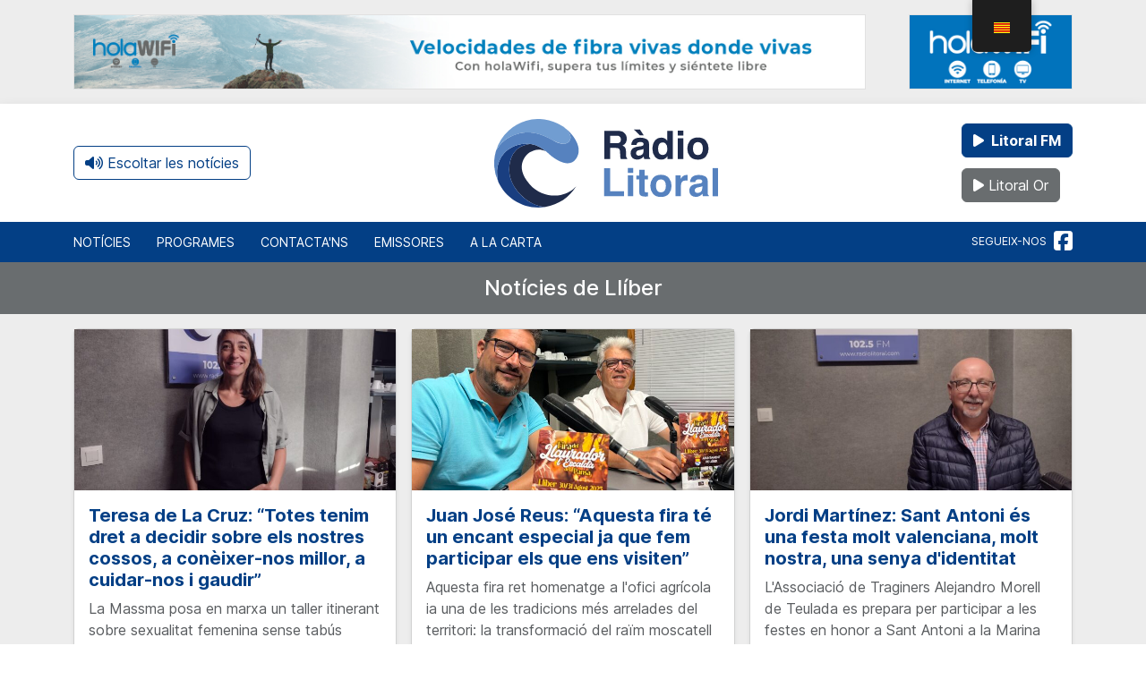

--- FILE ---
content_type: text/html; charset=UTF-8
request_url: https://radiolitoral.com/ca/radios/lliber/
body_size: 20399
content:
<!DOCTYPE html>
<html lang="ca">
<head>
	<meta charset="UTF-8">
	<meta name="viewport" content="width=device-width, initial-scale=1, shrink-to-fit=no">
	<meta name="facebook-domain-verification" content="iq2t69pa41sf06mzb8k7da111pt8fg" />
	<link rel="profile" href="http://gmpg.org/xfn/11">
	<meta name='robots' content='index, follow, max-image-preview:large, max-snippet:-1, max-video-preview:-1' />

	<!-- This site is optimized with the Yoast SEO plugin v26.8 - https://yoast.com/product/yoast-seo-wordpress/ -->
	<title>Notícies de Llíber | Ràdio Litoral</title>
	<meta name="description" content="Últimes notícies de Llíber a Radio Litoral." />
	<link rel="canonical" href="https://radiolitoral.com/ca/radios/lliber/" />
	<meta property="og:locale" content="ca_ES" />
	<meta property="og:type" content="article" />
	<meta property="og:title" content="Notícies de Llíber | Ràdio Litoral" />
	<meta property="og:description" content="Últimes notícies de Llíber a Radio Litoral." />
	<meta property="og:url" content="https://radiolitoral.com/ca/radios/lliber/" />
	<meta property="og:site_name" content="Ràdio Litoral" />
	<meta property="og:image" content="https://media.radiolitoral.com/wp-content/uploads/2023/02/24143238/CL-V-RadioLitoral.png" />
	<meta property="og:image:width" content="1200" />
	<meta property="og:image:height" content="675" />
	<meta property="og:image:type" content="image/png" />
	<meta name="twitter:card" content="summary_large_image" />
	<script type="application/ld+json" class="yoast-schema-graph">{
    "@context": "https:\/\/schema.org",
    "@graph": [
        {
            "@type": "CollectionPage",
            "@id": "https:\/\/radiolitoral.com\/radios\/lliber\/",
            "url": "https:\/\/radiolitoral.com\/radios\/lliber\/",
            "name": "Not\u00edcies de Ll\u00edber | R\u00e0dio Litoral",
            "isPartOf": {
                "@id": "https:\/\/radiolitoral.com\/#website"
            },
            "primaryImageOfPage": {
                "@id": "https:\/\/radiolitoral.com\/radios\/lliber\/#primaryimage"
            },
            "image": {
                "@id": "https:\/\/radiolitoral.com\/radios\/lliber\/#primaryimage"
            },
            "thumbnailUrl": "https:\/\/media.radiolitoral.com\/wp-content\/uploads\/2025\/09\/15105643\/Teresa-de-la-Cruz-Primer-Cafe.jpg",
            "description": "\u00daltimes not\u00edcies de Ll\u00edber a Radio Litoral.",
            "breadcrumb": {
                "@id": "https:\/\/radiolitoral.com\/radios\/lliber\/#breadcrumb"
            },
            "inLanguage": "ca"
        },
        {
            "@type": "ImageObject",
            "inLanguage": "ca",
            "@id": "https:\/\/radiolitoral.com\/radios\/lliber\/#primaryimage",
            "url": "https:\/\/media.radiolitoral.com\/wp-content\/uploads\/2025\/09\/15105643\/Teresa-de-la-Cruz-Primer-Cafe.jpg",
            "contentUrl": "https:\/\/media.radiolitoral.com\/wp-content\/uploads\/2025\/09\/15105643\/Teresa-de-la-Cruz-Primer-Cafe.jpg",
            "width": 2000,
            "height": 1500
        },
        {
            "@type": "BreadcrumbList",
            "@id": "https:\/\/radiolitoral.com\/radios\/lliber\/#breadcrumb",
            "itemListElement": [
                {
                    "@type": "ListItem",
                    "position": 1,
                    "name": "Portada",
                    "item": "https:\/\/radiolitoral.com\/"
                },
                {
                    "@type": "ListItem",
                    "position": 2,
                    "name": "Ll\u00edber"
                }
            ]
        },
        {
            "@type": "WebSite",
            "@id": "https:\/\/radiolitoral.com\/#website",
            "url": "https:\/\/radiolitoral.com\/",
            "name": "R\u00e0dio Litoral",
            "description": "La r\u00e0dio local de la Marina Alta",
            "publisher": {
                "@id": "https:\/\/radiolitoral.com\/#organization"
            },
            "alternateName": "Litoral FM",
            "potentialAction": [
                {
                    "@type": "SearchAction",
                    "target": {
                        "@type": "EntryPoint",
                        "urlTemplate": "https:\/\/radiolitoral.com\/?s={search_term_string}"
                    },
                    "query-input": {
                        "@type": "PropertyValueSpecification",
                        "valueRequired": true,
                        "valueName": "search_term_string"
                    }
                }
            ],
            "inLanguage": "ca"
        },
        {
            "@type": "Organization",
            "@id": "https:\/\/radiolitoral.com\/#organization",
            "name": "R\u00e0dio Litoral",
            "url": "https:\/\/radiolitoral.com\/",
            "logo": {
                "@type": "ImageObject",
                "inLanguage": "ca",
                "@id": "https:\/\/radiolitoral.com\/#\/schema\/logo\/image\/",
                "url": "https:\/\/media.radiolitoral.com\/wp-content\/uploads\/2023\/02\/24143238\/CL-V-RadioLitoral696.png",
                "contentUrl": "https:\/\/media.radiolitoral.com\/wp-content\/uploads\/2023\/02\/24143238\/CL-V-RadioLitoral696.png",
                "width": 696,
                "height": 696,
                "caption": "Radio Litoral"
            },
            "image": {
                "@id": "https:\/\/radiolitoral.com\/#\/schema\/logo\/image\/"
            },
            "sameAs": [
                "https:\/\/www.facebook.com\/Laradiolitoral\/"
            ]
        }
    ]
}</script>
	<!-- / Yoast SEO plugin. -->


<link rel="alternate" type="application/rss+xml" title="Ràdio Litoral &raquo; Canal d&#039;informació" href="https://radiolitoral.com/ca/feed/" />
<link rel="alternate" type="application/rss+xml" title="Ràdio Litoral &raquo; Canal dels comentaris" href="https://radiolitoral.com/ca/comments/feed/" />
<script id="wpp-js" src="https://radiolitoral.com/wp-content/plugins/wordpress-popular-posts/assets/js/wpp.min.js?ver=7.3.6" data-sampling="0" data-sampling-rate="100" data-api-url="https://radiolitoral.com/ca/wp-json/wordpress-popular-posts" data-post-id="0" data-token="2254a3a7fd" data-lang="0" data-debug="0"></script>
<link rel="alternate" type="application/rss+xml" title="Canal Ràdio Litoral &raquo; Llíber Ciudad" href="https://radiolitoral.com/ca/radios/lliber/feed/" />
<style id='wp-img-auto-sizes-contain-inline-css'>
img:is([sizes=auto i],[sizes^="auto," i]){contain-intrinsic-size:3000px 1500px}
/*# sourceURL=wp-img-auto-sizes-contain-inline-css */
</style>
<style id='wp-emoji-styles-inline-css'>

	img.wp-smiley, img.emoji {
		display: inline !important;
		border: none !important;
		box-shadow: none !important;
		height: 1em !important;
		width: 1em !important;
		margin: 0 0.07em !important;
		vertical-align: -0.1em !important;
		background: none !important;
		padding: 0 !important;
	}
/*# sourceURL=wp-emoji-styles-inline-css */
</style>
<style id='wp-block-library-inline-css'>
:root{--wp-block-synced-color:#7a00df;--wp-block-synced-color--rgb:122,0,223;--wp-bound-block-color:var(--wp-block-synced-color);--wp-editor-canvas-background:#ddd;--wp-admin-theme-color:#007cba;--wp-admin-theme-color--rgb:0,124,186;--wp-admin-theme-color-darker-10:#006ba1;--wp-admin-theme-color-darker-10--rgb:0,107,160.5;--wp-admin-theme-color-darker-20:#005a87;--wp-admin-theme-color-darker-20--rgb:0,90,135;--wp-admin-border-width-focus:2px}@media (min-resolution:192dpi){:root{--wp-admin-border-width-focus:1.5px}}.wp-element-button{cursor:pointer}:root .has-very-light-gray-background-color{background-color:#eee}:root .has-very-dark-gray-background-color{background-color:#313131}:root .has-very-light-gray-color{color:#eee}:root .has-very-dark-gray-color{color:#313131}:root .has-vivid-green-cyan-to-vivid-cyan-blue-gradient-background{background:linear-gradient(135deg,#00d084,#0693e3)}:root .has-purple-crush-gradient-background{background:linear-gradient(135deg,#34e2e4,#4721fb 50%,#ab1dfe)}:root .has-hazy-dawn-gradient-background{background:linear-gradient(135deg,#faaca8,#dad0ec)}:root .has-subdued-olive-gradient-background{background:linear-gradient(135deg,#fafae1,#67a671)}:root .has-atomic-cream-gradient-background{background:linear-gradient(135deg,#fdd79a,#004a59)}:root .has-nightshade-gradient-background{background:linear-gradient(135deg,#330968,#31cdcf)}:root .has-midnight-gradient-background{background:linear-gradient(135deg,#020381,#2874fc)}:root{--wp--preset--font-size--normal:16px;--wp--preset--font-size--huge:42px}.has-regular-font-size{font-size:1em}.has-larger-font-size{font-size:2.625em}.has-normal-font-size{font-size:var(--wp--preset--font-size--normal)}.has-huge-font-size{font-size:var(--wp--preset--font-size--huge)}.has-text-align-center{text-align:center}.has-text-align-left{text-align:left}.has-text-align-right{text-align:right}.has-fit-text{white-space:nowrap!important}#end-resizable-editor-section{display:none}.aligncenter{clear:both}.items-justified-left{justify-content:flex-start}.items-justified-center{justify-content:center}.items-justified-right{justify-content:flex-end}.items-justified-space-between{justify-content:space-between}.screen-reader-text{border:0;clip-path:inset(50%);height:1px;margin:-1px;overflow:hidden;padding:0;position:absolute;width:1px;word-wrap:normal!important}.screen-reader-text:focus{background-color:#ddd;clip-path:none;color:#444;display:block;font-size:1em;height:auto;left:5px;line-height:normal;padding:15px 23px 14px;text-decoration:none;top:5px;width:auto;z-index:100000}html :where(.has-border-color){border-style:solid}html :where([style*=border-top-color]){border-top-style:solid}html :where([style*=border-right-color]){border-right-style:solid}html :where([style*=border-bottom-color]){border-bottom-style:solid}html :where([style*=border-left-color]){border-left-style:solid}html :where([style*=border-width]){border-style:solid}html :where([style*=border-top-width]){border-top-style:solid}html :where([style*=border-right-width]){border-right-style:solid}html :where([style*=border-bottom-width]){border-bottom-style:solid}html :where([style*=border-left-width]){border-left-style:solid}html :where(img[class*=wp-image-]){height:auto;max-width:100%}:where(figure){margin:0 0 1em}html :where(.is-position-sticky){--wp-admin--admin-bar--position-offset:var(--wp-admin--admin-bar--height,0px)}@media screen and (max-width:600px){html :where(.is-position-sticky){--wp-admin--admin-bar--position-offset:0px}}

/*# sourceURL=wp-block-library-inline-css */
</style><style id='global-styles-inline-css'>
:root{--wp--preset--aspect-ratio--square: 1;--wp--preset--aspect-ratio--4-3: 4/3;--wp--preset--aspect-ratio--3-4: 3/4;--wp--preset--aspect-ratio--3-2: 3/2;--wp--preset--aspect-ratio--2-3: 2/3;--wp--preset--aspect-ratio--16-9: 16/9;--wp--preset--aspect-ratio--9-16: 9/16;--wp--preset--color--black: #000000;--wp--preset--color--cyan-bluish-gray: #abb8c3;--wp--preset--color--white: #fff;--wp--preset--color--pale-pink: #f78da7;--wp--preset--color--vivid-red: #cf2e2e;--wp--preset--color--luminous-vivid-orange: #ff6900;--wp--preset--color--luminous-vivid-amber: #fcb900;--wp--preset--color--light-green-cyan: #7bdcb5;--wp--preset--color--vivid-green-cyan: #00d084;--wp--preset--color--pale-cyan-blue: #8ed1fc;--wp--preset--color--vivid-cyan-blue: #0693e3;--wp--preset--color--vivid-purple: #9b51e0;--wp--preset--color--blue: #0d6efd;--wp--preset--color--indigo: #6610f2;--wp--preset--color--purple: #5533ff;--wp--preset--color--pink: #d63384;--wp--preset--color--red: #dc3545;--wp--preset--color--orange: #fd7e14;--wp--preset--color--yellow: #ffc107;--wp--preset--color--green: #198754;--wp--preset--color--teal: #20c997;--wp--preset--color--cyan: #0dcaf0;--wp--preset--color--gray: #6c757d;--wp--preset--color--gray-dark: #343a40;--wp--preset--gradient--vivid-cyan-blue-to-vivid-purple: linear-gradient(135deg,rgb(6,147,227) 0%,rgb(155,81,224) 100%);--wp--preset--gradient--light-green-cyan-to-vivid-green-cyan: linear-gradient(135deg,rgb(122,220,180) 0%,rgb(0,208,130) 100%);--wp--preset--gradient--luminous-vivid-amber-to-luminous-vivid-orange: linear-gradient(135deg,rgb(252,185,0) 0%,rgb(255,105,0) 100%);--wp--preset--gradient--luminous-vivid-orange-to-vivid-red: linear-gradient(135deg,rgb(255,105,0) 0%,rgb(207,46,46) 100%);--wp--preset--gradient--very-light-gray-to-cyan-bluish-gray: linear-gradient(135deg,rgb(238,238,238) 0%,rgb(169,184,195) 100%);--wp--preset--gradient--cool-to-warm-spectrum: linear-gradient(135deg,rgb(74,234,220) 0%,rgb(151,120,209) 20%,rgb(207,42,186) 40%,rgb(238,44,130) 60%,rgb(251,105,98) 80%,rgb(254,248,76) 100%);--wp--preset--gradient--blush-light-purple: linear-gradient(135deg,rgb(255,206,236) 0%,rgb(152,150,240) 100%);--wp--preset--gradient--blush-bordeaux: linear-gradient(135deg,rgb(254,205,165) 0%,rgb(254,45,45) 50%,rgb(107,0,62) 100%);--wp--preset--gradient--luminous-dusk: linear-gradient(135deg,rgb(255,203,112) 0%,rgb(199,81,192) 50%,rgb(65,88,208) 100%);--wp--preset--gradient--pale-ocean: linear-gradient(135deg,rgb(255,245,203) 0%,rgb(182,227,212) 50%,rgb(51,167,181) 100%);--wp--preset--gradient--electric-grass: linear-gradient(135deg,rgb(202,248,128) 0%,rgb(113,206,126) 100%);--wp--preset--gradient--midnight: linear-gradient(135deg,rgb(2,3,129) 0%,rgb(40,116,252) 100%);--wp--preset--font-size--small: 13px;--wp--preset--font-size--medium: 20px;--wp--preset--font-size--large: 36px;--wp--preset--font-size--x-large: 42px;--wp--preset--spacing--20: 0.44rem;--wp--preset--spacing--30: 0.67rem;--wp--preset--spacing--40: 1rem;--wp--preset--spacing--50: 1.5rem;--wp--preset--spacing--60: 2.25rem;--wp--preset--spacing--70: 3.38rem;--wp--preset--spacing--80: 5.06rem;--wp--preset--shadow--natural: 6px 6px 9px rgba(0, 0, 0, 0.2);--wp--preset--shadow--deep: 12px 12px 50px rgba(0, 0, 0, 0.4);--wp--preset--shadow--sharp: 6px 6px 0px rgba(0, 0, 0, 0.2);--wp--preset--shadow--outlined: 6px 6px 0px -3px rgb(255, 255, 255), 6px 6px rgb(0, 0, 0);--wp--preset--shadow--crisp: 6px 6px 0px rgb(0, 0, 0);}:where(.is-layout-flex){gap: 0.5em;}:where(.is-layout-grid){gap: 0.5em;}body .is-layout-flex{display: flex;}.is-layout-flex{flex-wrap: wrap;align-items: center;}.is-layout-flex > :is(*, div){margin: 0;}body .is-layout-grid{display: grid;}.is-layout-grid > :is(*, div){margin: 0;}:where(.wp-block-columns.is-layout-flex){gap: 2em;}:where(.wp-block-columns.is-layout-grid){gap: 2em;}:where(.wp-block-post-template.is-layout-flex){gap: 1.25em;}:where(.wp-block-post-template.is-layout-grid){gap: 1.25em;}.has-black-color{color: var(--wp--preset--color--black) !important;}.has-cyan-bluish-gray-color{color: var(--wp--preset--color--cyan-bluish-gray) !important;}.has-white-color{color: var(--wp--preset--color--white) !important;}.has-pale-pink-color{color: var(--wp--preset--color--pale-pink) !important;}.has-vivid-red-color{color: var(--wp--preset--color--vivid-red) !important;}.has-luminous-vivid-orange-color{color: var(--wp--preset--color--luminous-vivid-orange) !important;}.has-luminous-vivid-amber-color{color: var(--wp--preset--color--luminous-vivid-amber) !important;}.has-light-green-cyan-color{color: var(--wp--preset--color--light-green-cyan) !important;}.has-vivid-green-cyan-color{color: var(--wp--preset--color--vivid-green-cyan) !important;}.has-pale-cyan-blue-color{color: var(--wp--preset--color--pale-cyan-blue) !important;}.has-vivid-cyan-blue-color{color: var(--wp--preset--color--vivid-cyan-blue) !important;}.has-vivid-purple-color{color: var(--wp--preset--color--vivid-purple) !important;}.has-black-background-color{background-color: var(--wp--preset--color--black) !important;}.has-cyan-bluish-gray-background-color{background-color: var(--wp--preset--color--cyan-bluish-gray) !important;}.has-white-background-color{background-color: var(--wp--preset--color--white) !important;}.has-pale-pink-background-color{background-color: var(--wp--preset--color--pale-pink) !important;}.has-vivid-red-background-color{background-color: var(--wp--preset--color--vivid-red) !important;}.has-luminous-vivid-orange-background-color{background-color: var(--wp--preset--color--luminous-vivid-orange) !important;}.has-luminous-vivid-amber-background-color{background-color: var(--wp--preset--color--luminous-vivid-amber) !important;}.has-light-green-cyan-background-color{background-color: var(--wp--preset--color--light-green-cyan) !important;}.has-vivid-green-cyan-background-color{background-color: var(--wp--preset--color--vivid-green-cyan) !important;}.has-pale-cyan-blue-background-color{background-color: var(--wp--preset--color--pale-cyan-blue) !important;}.has-vivid-cyan-blue-background-color{background-color: var(--wp--preset--color--vivid-cyan-blue) !important;}.has-vivid-purple-background-color{background-color: var(--wp--preset--color--vivid-purple) !important;}.has-black-border-color{border-color: var(--wp--preset--color--black) !important;}.has-cyan-bluish-gray-border-color{border-color: var(--wp--preset--color--cyan-bluish-gray) !important;}.has-white-border-color{border-color: var(--wp--preset--color--white) !important;}.has-pale-pink-border-color{border-color: var(--wp--preset--color--pale-pink) !important;}.has-vivid-red-border-color{border-color: var(--wp--preset--color--vivid-red) !important;}.has-luminous-vivid-orange-border-color{border-color: var(--wp--preset--color--luminous-vivid-orange) !important;}.has-luminous-vivid-amber-border-color{border-color: var(--wp--preset--color--luminous-vivid-amber) !important;}.has-light-green-cyan-border-color{border-color: var(--wp--preset--color--light-green-cyan) !important;}.has-vivid-green-cyan-border-color{border-color: var(--wp--preset--color--vivid-green-cyan) !important;}.has-pale-cyan-blue-border-color{border-color: var(--wp--preset--color--pale-cyan-blue) !important;}.has-vivid-cyan-blue-border-color{border-color: var(--wp--preset--color--vivid-cyan-blue) !important;}.has-vivid-purple-border-color{border-color: var(--wp--preset--color--vivid-purple) !important;}.has-vivid-cyan-blue-to-vivid-purple-gradient-background{background: var(--wp--preset--gradient--vivid-cyan-blue-to-vivid-purple) !important;}.has-light-green-cyan-to-vivid-green-cyan-gradient-background{background: var(--wp--preset--gradient--light-green-cyan-to-vivid-green-cyan) !important;}.has-luminous-vivid-amber-to-luminous-vivid-orange-gradient-background{background: var(--wp--preset--gradient--luminous-vivid-amber-to-luminous-vivid-orange) !important;}.has-luminous-vivid-orange-to-vivid-red-gradient-background{background: var(--wp--preset--gradient--luminous-vivid-orange-to-vivid-red) !important;}.has-very-light-gray-to-cyan-bluish-gray-gradient-background{background: var(--wp--preset--gradient--very-light-gray-to-cyan-bluish-gray) !important;}.has-cool-to-warm-spectrum-gradient-background{background: var(--wp--preset--gradient--cool-to-warm-spectrum) !important;}.has-blush-light-purple-gradient-background{background: var(--wp--preset--gradient--blush-light-purple) !important;}.has-blush-bordeaux-gradient-background{background: var(--wp--preset--gradient--blush-bordeaux) !important;}.has-luminous-dusk-gradient-background{background: var(--wp--preset--gradient--luminous-dusk) !important;}.has-pale-ocean-gradient-background{background: var(--wp--preset--gradient--pale-ocean) !important;}.has-electric-grass-gradient-background{background: var(--wp--preset--gradient--electric-grass) !important;}.has-midnight-gradient-background{background: var(--wp--preset--gradient--midnight) !important;}.has-small-font-size{font-size: var(--wp--preset--font-size--small) !important;}.has-medium-font-size{font-size: var(--wp--preset--font-size--medium) !important;}.has-large-font-size{font-size: var(--wp--preset--font-size--large) !important;}.has-x-large-font-size{font-size: var(--wp--preset--font-size--x-large) !important;}
/*# sourceURL=global-styles-inline-css */
</style>

<style id='classic-theme-styles-inline-css'>
/*! This file is auto-generated */
.wp-block-button__link{color:#fff;background-color:#32373c;border-radius:9999px;box-shadow:none;text-decoration:none;padding:calc(.667em + 2px) calc(1.333em + 2px);font-size:1.125em}.wp-block-file__button{background:#32373c;color:#fff;text-decoration:none}
/*# sourceURL=/wp-includes/css/classic-themes.min.css */
</style>
<link rel='stylesheet' id='contact-form-7-css' href='https://radiolitoral.com/wp-content/plugins/contact-form-7/includes/css/styles.css?ver=6.1.4' media='all' />
<link rel='stylesheet' id='gn-frontend-gnfollow-style-css' href='https://radiolitoral.com/wp-content/plugins/gn-publisher/assets/css/gn-frontend-gnfollow.min.css?ver=1.5.26' media='all' />
<link rel='stylesheet' id='trp-floater-language-switcher-style-css' href='https://radiolitoral.com/wp-content/plugins/translatepress-multilingual/assets/css/trp-floater-language-switcher.css?ver=3.0.7' media='all' />
<link rel='stylesheet' id='trp-language-switcher-style-css' href='https://radiolitoral.com/wp-content/plugins/translatepress-multilingual/assets/css/trp-language-switcher.css?ver=3.0.7' media='all' />
<link rel='stylesheet' id='trp-popup-style-css' href='https://radiolitoral.com/wp-content/plugins/translatepress-developer/add-ons-pro/automatic-language-detection/assets/css/trp-popup.css?ver=6.9' media='all' />
<link rel='stylesheet' id='cmplz-general-css' href='https://radiolitoral.com/wp-content/plugins/complianz-gdpr/assets/css/cookieblocker.min.css?ver=1769159822' media='all' />
<link rel='stylesheet' id='ivory-search-styles-css' href='https://radiolitoral.com/wp-content/plugins/add-search-to-menu/public/css/ivory-search.min.css?ver=5.5.13' media='all' />
<link rel='stylesheet' id='child-understrap-styles-css' href='https://radiolitoral.com/wp-content/themes/radiolitoral/css/child-theme.min.css?ver=0.5.0' media='all' />
<script src="https://radiolitoral.com/wp-content/themes/radiolitoral/js/jquery-3.5.1.min.js" id="jquery-js"></script>
<script src="https://radiolitoral.com/wp-content/plugins/ajaxify-wordpress-site/js/history.js?ver=6.9" id="history-js-js"></script>
<script id="ajaxify-js-js-extra">
var aws_data = {"rootUrl":"https://radiolitoral.com/","ids":"","container_id":"page","mcdc":"main-navigation","searchID":"searchform","transition":"","scrollTop":"1","loader":"","bp_status":""};
//# sourceURL=ajaxify-js-js-extra
</script>
<script src="https://radiolitoral.com/wp-content/plugins/ajaxify-wordpress-site/js/ajaxify.js?ver=6.9" id="ajaxify-js-js"></script>
<script id="trp-language-cookie-js-extra">
var trp_language_cookie_data = {"abs_home":"https://radiolitoral.com","url_slugs":{"es_ES":"es","ca":"ca"},"cookie_name":"trp_language","cookie_age":"30","cookie_path":"/","default_language":"es_ES","publish_languages":["es_ES","ca"],"trp_ald_ajax_url":"https://radiolitoral.com/wp-content/plugins/translatepress-developer/add-ons-pro/automatic-language-detection/includes/trp-ald-ajax.php","detection_method":"browser-ip","popup_option":"popup","popup_type":"normal_popup","popup_textarea":"We've detected you might be speaking a different language. Do you want to change to:","popup_textarea_change_button":"Change Language","popup_textarea_close_button":"Close and do not switch language","iso_codes":{"es_ES":"es","ca":"ca","en_US":"en"},"language_urls":{"es_ES":"https://radiolitoral.com/radios/lliber/","ca":"https://radiolitoral.com/ca/radios/lliber/"},"english_name":{"es_ES":"Spanish","ca":"Catalan"},"is_iphone_user_check":""};
//# sourceURL=trp-language-cookie-js-extra
</script>
<script src="https://radiolitoral.com/wp-content/plugins/translatepress-developer/add-ons-pro/automatic-language-detection/assets/js/trp-language-cookie.js?ver=1.1.1" id="trp-language-cookie-js"></script>
<link rel="https://api.w.org/" href="https://radiolitoral.com/ca/wp-json/" /><link rel="EditURI" type="application/rsd+xml" title="RSD" href="https://radiolitoral.com/xmlrpc.php?rsd" />
<meta name="generator" content="WordPress 6.9" />
<link rel="alternate" hreflang="es-ES" href="https://radiolitoral.com/radios/lliber/"/>
<link rel="alternate" hreflang="ca" href="https://radiolitoral.com/ca/radios/lliber/"/>
<link rel="alternate" hreflang="es" href="https://radiolitoral.com/radios/lliber/"/>
			<style>.cmplz-hidden {
					display: none !important;
				}</style>            <style id="wpp-loading-animation-styles">@-webkit-keyframes bgslide{from{background-position-x:0}to{background-position-x:-200%}}@keyframes bgslide{from{background-position-x:0}to{background-position-x:-200%}}.wpp-widget-block-placeholder,.wpp-shortcode-placeholder{margin:0 auto;width:60px;height:3px;background:#dd3737;background:linear-gradient(90deg,#dd3737 0%,#571313 10%,#dd3737 100%);background-size:200% auto;border-radius:3px;-webkit-animation:bgslide 1s infinite linear;animation:bgslide 1s infinite linear}</style>
            <meta name="mobile-web-app-capable" content="yes">
<meta name="apple-mobile-web-app-capable" content="yes">
<meta name="apple-mobile-web-app-title" content="Ràdio Litoral - La radio local de la Marina Alta">
<link rel="icon" href="https://media.radiolitoral.com/wp-content/uploads/2023/01/24143256/cropped-favicon-32x32.png" sizes="32x32" />
<link rel="icon" href="https://media.radiolitoral.com/wp-content/uploads/2023/01/24143256/cropped-favicon-192x192.png" sizes="192x192" />
<link rel="apple-touch-icon" href="https://media.radiolitoral.com/wp-content/uploads/2023/01/24143256/cropped-favicon-180x180.png" />
<meta name="msapplication-TileImage" content="https://media.radiolitoral.com/wp-content/uploads/2023/01/24143256/cropped-favicon-270x270.png" />
		<style id="wp-custom-css">
			/*BANNER CONECTADS*/
.banner-canfali{
	width:100%;
	margin-bottom:20px;
}

.banner-canfali-lg{
	display:flex;
	justify-content:center;
}

.banner-canfali-lg img{
	border-radius:10px;
	width:80%;
	max-width:1300px;
}

.banner-canfali-sm{
 display:none;
}

@media (max-width: 1022px) {
	.banner-canfali{
		height:auto;
		padding-top:15px;
	}
	.banner-canfali-lg{
		display:none;
	}
	.banner-canfali-sm{
		display:flex;
		justify-content:center;
	}
	.banner-canfali-sm img{
		width:90%;
		border-radius:15px;
	}
}

/*ADS GOOGLE*/
.anunciosgoogle{

}
.adsbygoogle{
	text-align:center;
	margin-top:20px;
}		</style>
		<style type="text/css" media="screen">.is-menu path.search-icon-path { fill: #ffffff;}body .popup-search-close:after, body .search-close:after { border-color: #ffffff;}body .popup-search-close:before, body .search-close:before { border-color: #ffffff;}</style>	<script src="https://kit.fontawesome.com/2143796337.js" crossorigin="anonymous"></script>
	
	<link rel="stylesheet" href="https://pdcc.gdpr.es/pdcc.min.css">
	<script charset="utf-8" src="https://pdcc.gdpr.es/pdcc.min.js"></script> <script type="text/javascript">
	PDCookieConsent.config({ "brand": {
	"dev" : false,
	"name": "ONTIDATA",
	"url" : "https://ontidata.es",
	"websiteOwner" : "" },
	"cookiePolicyLink": "https://marinaalta.es/politica-de-cookies/", "hideModalIn": ["https://marinaalta.es/politica-de-cookies/"], "styles": {
	"primaryButton": { "bgColor" : "#0a58ca", "txtColor": "#FFF"
	}, "secondaryButton": {
	"bgColor" : "#EEEEEE",
	"txtColor": "#333333" }
	} });
	</script>
	<script async src="https://pagead2.googlesyndication.com/pagead/js/adsbygoogle.js?client=ca-pub-6979889910975056" crossorigin="anonymous"></script>
	<meta name="facebook-domain-verification" content="d83r2ha2mr7fhk6k639kbngge0evxo" />

</head>

<body class="archive tax-cobertura term-lliber term-831 wp-embed-responsive wp-theme-understrap wp-child-theme-radiolitoral translatepress-ca understrap group-blog hfeed understrap-has-sidebar" itemscope itemtype="http://schema.org/WebSite">
<div id="page" class="site">

<!-- Global site tag (gtag.js) - Google Analytics -->
<script async src="https://www.googletagmanager.com/gtag/js?id=G-YZQ789YQGE"></script>
<script>
	
 window.dataLayer = window.dataLayer || [];
  function gtag(){dataLayer.push(arguments);}
  gtag('js', new Date());
  
  gtag('config', 'G-YZQ789YQGE', {
	send_page_view: false
  });
  
  gtag('event', 'page_view', {
	page_title: 'Teresa de La Cruz: “Todas tenemos derecho a decidir sobre nuestros cuerpos, a conocernos mejor, a cuidarnos y disfrutar”',
	page_location: 'https://radiolitoral.com/radios/lliber',
	send_to: 'G-YZQ789YQGE'
  });
  
</script>


<a class="skip-link screen-reader-text" href="#primary" data-no-translation="" data-trp-gettext="">Saltar al contingut</a>

<div id="cabecera" class="contenedor noselect">

	<div id="bannersuperior" class="bg-light py-3 d-none d-lg-block">

		<div class="consejos container d-flex justify-content-between">

			
					 <a href="https://holawifi.net/?emdks" target="_blank">

													<img src="https://media.radiolitoral.com/wp-content/uploads/2022/12/22111301/Banner-HW-1940x180-1.jpg" alt="Ràdio Litoral" />
						
					 </a>

				 
			
			

			
					 <a class="ms-5 d-none d-xl-block" href="https://holawifi.net/?emdksbt" target="_blank">

													<img class="bannerboton" src="https://media.radiolitoral.com/wp-content/uploads/2022/12/24143300/BannerWeb_400x180_Mesa-de-trabajo-1.jpg" alt="Ràdio Litoral" />
						
					 </a>

				 
			
			
			<div class="clear"></div>

		</div>

	</div>

	<header id="masthead" class="site-header shadow">

		<div class="container d-lg-flex justify-content-between py-3">
			
									
			<div class="menuizquierda d-none d-xl-block">
				
				<div class="d-flex flex-column justify-content-center h-100">
					
					<span class="d-block" onclick="ga('send', 'event', 'Inicio de audio', 'Informativos de Ràdio Litoral', 'Informativo Ràdio Litoral 26/01/2026', 1);"><a title="Escoltar el darrer butlletí de notícies de la Marina Alta" onclick="empezarReproduccionPodcast('https://media.radiolitoral.com/wp-content/uploads/2026/01/26163845/20260126-Informativo-RL.mp3','Informativo Ràdio Litoral 26/01/2026','https://media.radiolitoral.com/wp-content/uploads/2023/02/24143238/CL-V-RadioLitoral696-300x300.png')" class="text-decoration-none btn btn-outline-primary" href="https://radiolitoral.com/ca/2025/09/teresa-de-la-creu-totes-tenim-dret-a-decidir-sobre-els-nostres-cossos-a-coneixer-nos-millor-a-cuidar-nos-i-gaudir/"><i class="fa fa-volume-up" aria-hidden="true"></i> Escoltar les notícies</a></span>
					
				</div>
				
			</div>
			
			
			<div class="menucentral d-flex py-0 my-0">
			
				<a id="noti-box" class="d-lg-none d-flex flex-column justify-content-center text-decoration-none" href="#" onclick="toggleNav()">
					<i id="menu-barras" class="fa fa-bars"></i>
				</a>
	
				<div class="site-branding ps-3 ps-lg-0 d-block d-flex flex-column justify-content-center">
						
						<div class="site-title">
	
							<a href="https://radiolitoral.com/ca/" rel="home" class="text-white">
	
								<div class="logo">Ràdio Litoral</div>
	
							</a>
	
						</div>
							
				</div><!-- .site-branding -->
			
			</div>
			
			<div id="menuderecha" class="d-none d-lg-flex">
			
				<ul class="list-unstyled d-flex flex-column justify-content-around h-100 text-white">

					<li class="d-none justify-content-end" onclick="empezarReproduccion('','Ràdio Litoral')"><a class="escucharendirecto btn btn-primary btn text-white d-flex align-items-center h-100" href="#"><i class="fa fa-play me-2" aria-hidden="true"></i> <span class="d-none d-lg-inline-block"><strong>RÀDIO LITORAL</strong> <small class="d-none opacity-75 align-self-baseline h-100">102.5 FM</small></span></a></li>
					<li class="d-flex justify-content-end" onclick="empezarReproduccion('https://stream.serviciospararadios.es/radio/8310/litoralfm.mp3','Ràdio Litoral')"><a class="escucharendirecto btn btn-primary btn text-white d-flex align-items-center h-100" href="#"><i class="fa fa-play me-2" aria-hidden="true"></i> <span class="d-none d-lg-inline-block"><strong>Litoral FM</strong></a></li>
					<li class="justify-content-end" onclick="empezarReproduccion('https://stream.serviciospararadios.es/listen/litoral_oro/litoral-oro.mp3','Litoral Oro')"><a class="escucharendirecto escucharendirecto btn btn-secondary btn text-white" href="#"><i class="fa fa-play" aria-hidden="true"></i> <span class="d-none d-lg-inline-block"> Litoral Or</span></a></li>
			
				</ul>
			
			</div>

		</div>
		
		<div id="menuprincipal" class="bg-primary text-white text-uppercase small">

			<div class="container-lg">

				<nav id="nav-box" class="main-navigation text-white d-lg-flex justify-content-between">

					<div class="menu-radio-litoral-container"><ul id="primary-menu" class="menu"><li id="menu-item-317" class="menu-item menu-item-type-post_type menu-item-object-page current_page_parent menu-item-has-children menu-item-317"><a href="https://radiolitoral.com/ca/noticies/">Notícies</a>
<ul class="sub-menu">
	<li id="menu-item-7341" class="menu-item menu-item-type-taxonomy menu-item-object-category menu-item-7341"><a href="https://radiolitoral.com/ca/category/politica/">Política</a></li>
	<li id="menu-item-7342" class="menu-item menu-item-type-taxonomy menu-item-object-category menu-item-7342"><a href="https://radiolitoral.com/ca/category/societat/">Societat</a></li>
	<li id="menu-item-13076" class="menu-item menu-item-type-taxonomy menu-item-object-category menu-item-13076"><a href="https://radiolitoral.com/ca/category/entrevistes/">Entrevistes</a></li>
	<li id="menu-item-7343" class="menu-item menu-item-type-taxonomy menu-item-object-category menu-item-7343"><a href="https://radiolitoral.com/ca/category/successos/">Esdeveniments</a></li>
	<li id="menu-item-7346" class="menu-item menu-item-type-taxonomy menu-item-object-category menu-item-7346"><a href="https://radiolitoral.com/ca/category/esports/">Esports</a></li>
	<li id="menu-item-7344" class="menu-item menu-item-type-taxonomy menu-item-object-category menu-item-7344"><a href="https://radiolitoral.com/ca/category/cultura/">Cultura</a></li>
	<li id="menu-item-7345" class="menu-item menu-item-type-taxonomy menu-item-object-category menu-item-7345"><a href="https://radiolitoral.com/ca/category/festes/">Festes</a></li>
</ul>
</li>
<li id="menu-item-365" class="menu-item menu-item-type-post_type_archive menu-item-object-programas menu-item-has-children menu-item-365"><a href="https://radiolitoral.com/ca/programes/">Programes</a>
<ul class="sub-menu">
	<li id="menu-item-361" class="menu-item menu-item-type-post_type menu-item-object-programas menu-item-361"><a href="https://radiolitoral.com/ca/programes/informatius-de-radio-litoral/">Informatius</a></li>
</ul>
</li>
<li id="menu-item-1104" class="menu-item menu-item-type-post_type menu-item-object-page menu-item-1104"><a href="https://radiolitoral.com/ca/contactans/">Contacta&#039;ns</a></li>
<li id="menu-item-12909" class="menu-item menu-item-type-custom menu-item-object-custom menu-item-has-children menu-item-12909"><a href="https://radiolitoral.com/ca/emissores/">Emissores</a>
<ul class="sub-menu">
	<li id="menu-item-17499" class="menu-item menu-item-type-custom menu-item-object-custom menu-item-17499"><a href="https://radiolitoral.com/ca/emissores/litoral-fm/">Litoral FM</a></li>
	<li id="menu-item-12910" class="menu-item menu-item-type-custom menu-item-object-custom menu-item-12910"><a href="https://radiolitoral.com/ca/emissores/litoral-or/">Litoral Or</a></li>
	<li id="menu-item-17497" class="menu-item menu-item-type-custom menu-item-object-custom menu-item-17497"><a href="https://radiolitoral.com/ca/emissores/europa-fm/">Europa FM</a></li>
	<li id="menu-item-17498" class="menu-item menu-item-type-custom menu-item-object-custom menu-item-17498"><a href="https://radiolitoral.com/ca/emissores/ona-zero/">Onda Zero</a></li>
</ul>
</li>
<li id="menu-item-12908" class="menu-item menu-item-type-custom menu-item-object-custom menu-item-12908"><a target="_blank" href="https://alacarta.radiolitoral.com">A la carta</a></li>
</ul></div>					
					<!-- Redes sociales -->
					
																
					<div class="redessociales justify-content-center justify-content-lg-end">
					
					<ul class="d-lg-flex align-items-center h-100 d-sm-block">
				
						<li class="d-none d-xl-inline-block small me-2"><span class="siguenos">Segueix-nos</span></li>
				
						<li onclick="ga('send', 'event', 'Botones sociales', 'Seguir en Facebook', 'Cabecera', 1);"><a target="_blank" title="Segueix Marina Alta a Facebook" href="https://www.facebook.com/Laradiolitoral"><i class="fs-4 fa fa-facebook-square" aria-hidden="true"></i><span class="d-none">Segueix Marina Alta a Facebook</span></a></li>																																		
					</ul>
					
					</div>
					
															
				</nav><!-- #site-navigation -->

			</div>

		</div>

		
	</header><!-- #masthead -->

</div> <!-- .cabecera -->

<div class="espacio"></div>
<header class="page-header">
	
	<h1>
		Notícies de Llíber	</h1>
	
</header><!-- .page-header -->

<div class="bg-light m-0 p-0 mt-3 pb-3">

	<main class="site-main" id="main">
		
					
				<div class="container">
				
					<div class="row row-cols-1 row-cols-sm-2 row-cols-md-3 g-3">
				
								
						<div class="col">
							
							<article class="card h-100 shadow-sm">
						   		
						   										   <div class="ratio ratio-16x8">
									   <img width="700" height="350" src="https://media.radiolitoral.com/wp-content/uploads/2025/09/15105643/Teresa-de-la-Cruz-Primer-Cafe-700x350.jpg" class="object-fit-cover wp-post-image" alt="" decoding="async" fetchpriority="high" srcset="https://media.radiolitoral.com/wp-content/uploads/2025/09/15105643/Teresa-de-la-Cruz-Primer-Cafe-700x350.jpg 700w, https://media.radiolitoral.com/wp-content/uploads/2025/09/15105643/Teresa-de-la-Cruz-Primer-Cafe-1400x700.jpg 1400w" sizes="(max-width: 700px) 100vw, 700px" />								   </div>
								   						   		
							   		<div class="card-body">
								   		<h3 class="h5 fw-bolder"><a class="stretched-link text-decoration-none" href="https://radiolitoral.com/ca/2025/09/teresa-de-la-creu-totes-tenim-dret-a-decidir-sobre-els-nostres-cossos-a-coneixer-nos-millor-a-cuidar-nos-i-gaudir/">Teresa de La Cruz: “Totes tenim dret a decidir sobre els nostres cossos, a conèixer-nos millor, a cuidar-nos i gaudir”</a></h3>
								   		<p class="card-text text-muted">La Massma posa en marxa un taller itinerant sobre sexualitat femenina sense tabús </p>
							   		</div>
						   		
					   		</article>
					   	
						</div>
			
								
						<div class="col">
							
							<article class="card h-100 shadow-sm">
						   		
						   										   <div class="ratio ratio-16x8">
									   <img width="700" height="350" src="https://media.radiolitoral.com/wp-content/uploads/2025/08/29101839/IMG_0376-700x350.jpg" class="object-fit-cover wp-post-image" alt="" decoding="async" srcset="https://media.radiolitoral.com/wp-content/uploads/2025/08/29101839/IMG_0376-700x350.jpg 700w, https://media.radiolitoral.com/wp-content/uploads/2025/08/29101839/IMG_0376-1400x700.jpg 1400w" sizes="(max-width: 700px) 100vw, 700px" />								   </div>
								   						   		
							   		<div class="card-body">
								   		<h3 class="h5 fw-bolder"><a class="stretched-link text-decoration-none" href="https://radiolitoral.com/ca/2025/08/juan-jose-reus-aquesta-fira-te-un-encant-especial-ja-que-fem-participar-els-que-ens-visiten/">Juan José Reus: “Aquesta fira té un encant especial ja que fem participar els que ens visiten”</a></h3>
								   		<p class="card-text text-muted">Aquesta fira ret homenatge a l&#039;ofici agrícola ia una de les tradicions més arrelades del territori: la transformació del raïm moscatell </p>
							   		</div>
						   		
					   		</article>
					   	
						</div>
			
								
						<div class="col">
							
							<article class="card h-100 shadow-sm">
						   		
						   										   <div class="ratio ratio-16x8">
									   <img width="700" height="350" src="https://media.radiolitoral.com/wp-content/uploads/2025/01/08104038/Jordi-Martinez-Primer-Cafe-700x350.jpg" class="object-fit-cover wp-post-image" alt="" decoding="async" srcset="https://media.radiolitoral.com/wp-content/uploads/2025/01/08104038/Jordi-Martinez-Primer-Cafe-700x350.jpg 700w, https://media.radiolitoral.com/wp-content/uploads/2025/01/08104038/Jordi-Martinez-Primer-Cafe-1400x700.jpg 1400w" sizes="(max-width: 700px) 100vw, 700px" />								   </div>
								   						   		
							   		<div class="card-body">
								   		<h3 class="h5 fw-bolder"><a class="stretched-link text-decoration-none" href="https://radiolitoral.com/ca/2025/01/jordi-martinez-sant-antoni-es-una-festa-molt-valenciana-molt-nostra-una-senya-didentitat/">Jordi Martínez: Sant Antoni és una festa molt valenciana, molt nostra, una senya d&#039;identitat</a></h3>
								   		<p class="card-text text-muted">L&#039;Associació de Traginers Alejandro Morell de Teulada es prepara per participar a les festes en honor a Sant Antoni a la Marina Alta</p>
							   		</div>
						   		
					   		</article>
					   	
						</div>
			
								
						<div class="col">
							
							<article class="card h-100 shadow-sm">
						   		
						   										   <div class="ratio ratio-16x8">
									   <img width="700" height="350" src="https://media.radiolitoral.com/wp-content/uploads/2024/01/16104735/PAI-MEDINA-Lliber-Salvem-la-Vall-700x350.jpg" class="object-fit-cover wp-post-image" alt="" decoding="async" loading="lazy" />								   </div>
								   						   		
							   		<div class="card-body">
								   		<h3 class="h5 fw-bolder"><a class="stretched-link text-decoration-none" href="https://radiolitoral.com/ca/2024/09/el-jutjat-de-denia-arxiva-la-denuncia-de-compromis-contra-lajuntament-de-lliber-i-el-grup-vapf/">El Jutjat de Dénia arxiva la denuncia de Compromís contra l&#039;Ajuntament de Llíber i el Grup VAPF</a></h3>
								   		<p class="card-text text-muted">El desenvolupament urbanístic del PAI Medina Llíber pot continuar</p>
							   		</div>
						   		
					   		</article>
					   	
						</div>
			
								
						<div class="col">
							
							<article class="card h-100 shadow-sm">
						   		
						   										   <div class="ratio ratio-16x8">
									   <img width="652" height="350" src="https://media.radiolitoral.com/wp-content/uploads/2024/04/10182130/COMPROMIS-PAI-LLIBER-scaled-e1712766388335-652x350.jpeg" class="object-fit-cover wp-post-image" alt="" decoding="async" loading="lazy" />								   </div>
								   						   		
							   		<div class="card-body">
								   		<h3 class="h5 fw-bolder"><a class="stretched-link text-decoration-none" href="https://radiolitoral.com/ca/2024/04/els-promotors-del-pai-de-lliber-carreguen-contra-el-diputat-gerard-fullana-per-criticar-el-projecte/">Els promotors del PAI de Lliber carreguen contra el diputat Gerard Fullana per criticar el projecte</a></h3>
								   		<p class="card-text text-muted">Fullana es reafirma en les declaracions i assegura que no pensa cedir a les pressions de la constructora</p>
							   		</div>
						   		
					   		</article>
					   	
						</div>
			
								
						<div class="col">
							
							<article class="card h-100 shadow-sm">
						   		
						   										   <div class="ratio ratio-16x8">
									   <img width="700" height="350" src="https://media.radiolitoral.com/wp-content/uploads/2024/02/19191107/Mani-Lliber-1-700x350.jpg" class="object-fit-cover wp-post-image" alt="" decoding="async" loading="lazy" srcset="https://media.radiolitoral.com/wp-content/uploads/2024/02/19191107/Mani-Lliber-1-700x350.jpg 700w, https://media.radiolitoral.com/wp-content/uploads/2024/02/19191107/Mani-Lliber-1-1400x700.jpg 1400w" sizes="auto, (max-width: 700px) 100vw, 700px" />								   </div>
								   						   		
							   		<div class="card-body">
								   		<h3 class="h5 fw-bolder"><a class="stretched-link text-decoration-none" href="https://radiolitoral.com/ca/2024/02/3-000-persones-es-manifesten-a-lliber-contra-el-pai-medina/">3.000 persones es manifesten a Lliber contra el PAI Medina</a></h3>
								   		<p class="card-text text-muted">Veïns de la Vall de Pop, de la Marina Alta i arribats des de tot el territori valencià sumen les seues veus per dir &quot;no al PAI de Lliber&quot;</p>
							   		</div>
						   		
					   		</article>
					   	
						</div>
			
								
						<div class="col">
							
							<article class="card h-100 shadow-sm">
						   		
						   										   <div class="ratio ratio-16x8">
									   <img width="700" height="350" src="https://media.radiolitoral.com/wp-content/uploads/2024/02/06194913/COMPROMIS-PAI-LLIBER-002-700x350.jpeg" class="object-fit-cover wp-post-image" alt="" decoding="async" loading="lazy" srcset="https://media.radiolitoral.com/wp-content/uploads/2024/02/06194913/COMPROMIS-PAI-LLIBER-002-700x350.jpeg 700w, https://media.radiolitoral.com/wp-content/uploads/2024/02/06194913/COMPROMIS-PAI-LLIBER-002-18x10.jpeg 18w, https://media.radiolitoral.com/wp-content/uploads/2024/02/06194913/COMPROMIS-PAI-LLIBER-002-1400x700.jpeg 1400w" sizes="auto, (max-width: 700px) 100vw, 700px" />								   </div>
								   						   		
							   		<div class="card-body">
								   		<h3 class="h5 fw-bolder"><a class="stretched-link text-decoration-none" href="https://radiolitoral.com/ca/2024/02/compromis-pedira-a-institucions-europees-que-es-pronunciin-sobre-el-pai-de-lliber/">Compromís demanarà a institucions europees que es pronunciïn sobre el PAI de Lliber</a></h3>
								   		<p class="card-text text-muted">Responsables polítics de la Coalició valencianista es traslladen a peu d&#039;obra per denunciar les conseqüències negatives del PAI </p>
							   		</div>
						   		
					   		</article>
					   	
						</div>
			
								
						<div class="col">
							
							<article class="card h-100 shadow-sm">
						   		
						   										   <div class="ratio ratio-16x8">
									   <img width="700" height="350" src="https://media.radiolitoral.com/wp-content/uploads/2024/01/17185417/Senda-cerrada-Muntanaya-Llarga-700x350.jpg" class="object-fit-cover wp-post-image" alt="" decoding="async" loading="lazy" />								   </div>
								   						   		
							   		<div class="card-body">
								   		<h3 class="h5 fw-bolder"><a class="stretched-link text-decoration-none" href="https://radiolitoral.com/ca/2024/01/el-grup-vapf-explica-que-tanco-el-cami-a-la-muntanya-llarga-per-motius-de-seguretat/">El Grup VAPF explica que va tancar el camí a la Muntanya Llarga per motius de seguretat</a></h3>
								   		<p class="card-text text-muted">La promotora va contractar seguretat privada per evitar nous &quot;actes terroristes&quot; com els ocorreguts al novembre</p>
							   		</div>
						   		
					   		</article>
					   	
						</div>
			
								
						<div class="col">
							
							<article class="card h-100 shadow-sm">
						   		
						   										   <div class="ratio ratio-16x8">
									   <img width="700" height="350" src="https://media.radiolitoral.com/wp-content/uploads/2024/01/16104735/PAI-MEDINA-Lliber-Salvem-la-Vall-700x350.jpg" class="object-fit-cover wp-post-image" alt="" decoding="async" loading="lazy" />								   </div>
								   						   		
							   		<div class="card-body">
								   		<h3 class="h5 fw-bolder"><a class="stretched-link text-decoration-none" href="https://radiolitoral.com/ca/2024/01/salvem-la-vall-acusa-la-constructora-del-pai-de-lliber-de-bloquejar-una-senda-publica/">Salvem La Vall acusa la constructora del PAI de Lliber de bloquejar un camí públic</a></h3>
								   		<p class="card-text text-muted">La Guàrdia Civil va haver d&#039;intervenir perquè pogués continuar la ruta explicativa organitzada a la zona afectada pel PAI </p>
							   		</div>
						   		
					   		</article>
					   	
						</div>
			
								
						<div class="col">
							
							<article class="card h-100 shadow-sm">
						   		
						   										   <div class="ratio ratio-16x8">
									   <img width="700" height="350" src="https://media.radiolitoral.com/wp-content/uploads/2024/01/10202517/Benissa.-Fira-i-Porrat-Arxiu-2-700x350.jpg" class="object-fit-cover wp-post-image" alt="" decoding="async" loading="lazy" srcset="https://media.radiolitoral.com/wp-content/uploads/2024/01/10202517/Benissa.-Fira-i-Porrat-Arxiu-2-700x350.jpg 700w, https://media.radiolitoral.com/wp-content/uploads/2024/01/10202517/Benissa.-Fira-i-Porrat-Arxiu-2-1400x700.jpg 1400w" sizes="auto, (max-width: 700px) 100vw, 700px" />								   </div>
								   						   		
							   		<div class="card-body">
								   		<h3 class="h5 fw-bolder"><a class="stretched-link text-decoration-none" href="https://radiolitoral.com/ca/2024/01/la-marina-alta-ret-homenatge-al-patro-dels-animals/">La Marina Alta ret homenatge al patró dels animals</a></h3>
								   		<p class="card-text text-muted">Tot i la ressaca del Nadal la comarca inicia els actes festius en honor a Sant Antoni. Benigembla i Lliber els primers a festejar</p>
							   		</div>
						   		
					   		</article>
					   	
						</div>
			
								
						<div class="col">
							
							<article class="card h-100 shadow-sm">
						   		
						   										   <div class="ratio ratio-16x8">
									   <img width="453" height="301" src="https://media.radiolitoral.com/wp-content/uploads/2024/01/08192957/Salvem-la-Vall-lleva-carbon-al-Ayto-de-Lliber.jpg" class="object-fit-cover wp-post-image" alt="" decoding="async" loading="lazy" srcset="https://media.radiolitoral.com/wp-content/uploads/2024/01/08192957/Salvem-la-Vall-lleva-carbon-al-Ayto-de-Lliber.jpg 453w, https://media.radiolitoral.com/wp-content/uploads/2024/01/08192957/Salvem-la-Vall-lleva-carbon-al-Ayto-de-Lliber-300x199.jpg 300w, https://media.radiolitoral.com/wp-content/uploads/2024/01/08192957/Salvem-la-Vall-lleva-carbon-al-Ayto-de-Lliber-18x12.jpg 18w, https://media.radiolitoral.com/wp-content/uploads/2024/01/08192957/Salvem-la-Vall-lleva-carbon-al-Ayto-de-Lliber-100x66.jpg 100w, https://media.radiolitoral.com/wp-content/uploads/2024/01/08192957/Salvem-la-Vall-lleva-carbon-al-Ayto-de-Lliber-200x133.jpg 200w" sizes="auto, (max-width: 453px) 100vw, 453px" />								   </div>
								   						   		
							   		<div class="card-body">
								   		<h3 class="h5 fw-bolder"><a class="stretched-link text-decoration-none" href="https://radiolitoral.com/ca/2024/01/salvem-la-vall-programa-una-ruta-reivindicativa-per-la-zona-afectada-pel-pai-medina/">Salvem la Vall programa una ruta reivindicativa per la zona afectada pel PAI Medina</a></h3>
								   		<p class="card-text text-muted">La plataforma veïnal deixa sacs de carbó amb motiu de la festa de Reis davant de les portes de l&#039;Ajuntament de Lliber </p>
							   		</div>
						   		
					   		</article>
					   	
						</div>
			
								
						<div class="col">
							
							<article class="card h-100 shadow-sm">
						   		
						   										   <div class="ratio ratio-16x8">
									   <img width="700" height="350" src="https://media.radiolitoral.com/wp-content/uploads/2023/11/30142839/Maquina-quemada-Actos-vandalicos-700x350.jpeg" class="object-fit-cover wp-post-image" alt="" decoding="async" loading="lazy" srcset="https://media.radiolitoral.com/wp-content/uploads/2023/11/30142839/Maquina-quemada-Actos-vandalicos-700x350.jpeg 700w, https://media.radiolitoral.com/wp-content/uploads/2023/11/30142839/Maquina-quemada-Actos-vandalicos-1400x700.jpeg 1400w" sizes="auto, (max-width: 700px) 100vw, 700px" />								   </div>
								   						   		
							   		<div class="card-body">
								   		<h3 class="h5 fw-bolder"><a class="stretched-link text-decoration-none" href="https://radiolitoral.com/ca/2023/11/la-vapf-denuncia-violencia-vandalica-a-les-obres-del-pai-medina-de-lliber/">La VAPF denuncia violència vandàlica a les obres del PAI Medina de Lliber</a></h3>
								   		<p class="card-text text-muted">Els fets ja han estat denunciats davant la Guàrdia Civil, que ha obert una investigació</p>
							   		</div>
						   		
					   		</article>
					   	
						</div>
			
								
						<div class="col">
							
							<article class="card h-100 shadow-sm">
						   		
						   										   <div class="ratio ratio-16x8">
									   <img width="700" height="350" src="https://media.radiolitoral.com/wp-content/uploads/2023/07/27205352/WhatsApp-Image-2023-07-25-at-13.24.13-700x350.jpeg" class="object-fit-cover wp-post-image" alt="" decoding="async" loading="lazy" srcset="https://media.radiolitoral.com/wp-content/uploads/2023/07/27205352/WhatsApp-Image-2023-07-25-at-13.24.13-700x350.jpeg 700w, https://media.radiolitoral.com/wp-content/uploads/2023/07/27205352/WhatsApp-Image-2023-07-25-at-13.24.13-18x8.jpeg 18w, https://media.radiolitoral.com/wp-content/uploads/2023/07/27205352/WhatsApp-Image-2023-07-25-at-13.24.13-1400x700.jpeg 1400w" sizes="auto, (max-width: 700px) 100vw, 700px" />								   </div>
								   						   		
							   		<div class="card-body">
								   		<h3 class="h5 fw-bolder"><a class="stretched-link text-decoration-none" href="https://radiolitoral.com/ca/2023/07/la-plataforma-salvem-la-vall-demana-la-paralitzacio-del-pai-de-lliber-en-defensa-del-creixement-sostenible-de-la-vall-de-pop/">La plataforma Salvem La Vall demana la paralització del PAI de Llíber en defensa del creixement sostenible de la Vall de Pop</a></h3>
								   		<p class="card-text text-muted"></p>
							   		</div>
						   		
					   		</article>
					   	
						</div>
			
										
				</div>
			
			</div>
			
	</main><!-- #main -->
	
		
	<div class="container py-5">
	
			
	</div>
		
</div>



<footer class="bg-secondary text-white mb-0 mt-auto" id="wrapper-footer">
	
	<div class="bg-dark bg-opacity-25 py-0">

		<div class="container">

		<div class="row row-cols-1">
			
			<div class="col pt-4 pb-3 col-xl-4">
				
				<h5 class="fw-bold text-uppercase">Ràdio Litoral</h5>
				
				<p class="small">La <strong>ràdio</strong> líder de la <strong>Marina Alta</strong>. Escolta tota la informació a <strong>Ràdio Litoral</strong> i la programació més propera a <strong>Litoral FM</strong>.</p>
				
			</div>
			
			<div class="col pt-4 pb-3 col-xl-2">
				
													<h5>PROGRAMES</h5>
					<ul class="list-unstyled small">
																	<li><a href="https://radiolitoral.com/ca/programes/informatius-de-radio-litoral/">Informatius de Ràdio Litoral</a></li>
																	<li><a href="https://radiolitoral.com/ca/programes/litoral-fm/">Les entrevistes de Ràdio Litoral</a></li>
															</ul>
				
			</div>
			
			<div class="col pt-4 pb-3 col-xl-2">
				
																													<h5>SECCIONS</h5>
						<ul class="list-unstyled mb-4 small">
													<li><a href="https://radiolitoral.com/ca/category/cultura/">Cultura</a></li>
													<li><a href="https://radiolitoral.com/ca/category/informacio-de-serveis/">Informació de serveis</a></li>
													<li><a href="https://radiolitoral.com/ca/category/obres/">Obres</a></li>
													<li><a href="https://radiolitoral.com/ca/category/lleure/">Oci</a></li>
													<li><a href="https://radiolitoral.com/ca/category/politica/">Política</a></li>
													<li><a href="https://radiolitoral.com/ca/category/societat/">Societat</a></li>
													<li><a href="https://radiolitoral.com/ca/category/successos/">Esdeveniments</a></li>
													<li><a href="https://radiolitoral.com/ca/category/tribunals/">Tribunals</a></li>
												</ul>
													
			</div>
			
			<div class="col pt-4 pb-3 col-xl-2">
				
																																			
			</div>
			
			<div class="col pt-4 pb-3 bg-primary bg-opacity-25 v-100 col-xl-2">
				
				<h5>ESCOLTEU-NOS</h5>
				
				<ul class="list-unstyled">
					
									
									
										
					<li class="mb-3"><a onclick="empezarReproduccion('https://stream.emisorasmusicales.net/listen/europafm_deniamarinaalta/europafm-marinaalta.mp3','')" class="escucharendirecto" href="https://radiolitoral.com/ca/emissores/europa-fm/"><i class="fa-duotone fa-tower-broadcast"></i> <strong class="text-uppercase"><i>Europa FM</i></strong></a></li>
					
									
									
										
					<li class="mb-3"><a onclick="empezarReproduccion('https://stream.serviciospararadios.es/radio/8310/litoralfm.mp3','Litoral FM')" class="escucharendirecto" href="https://radiolitoral.com/ca/emissores/litoral-fm/"><i class="fa-duotone fa-tower-broadcast"></i> <strong class="text-uppercase"><i>Litoral FM</i></strong></a></li>
					
									
									
										
					<li class="mb-3"><a onclick="empezarReproduccion('https://stream.serviciospararadios.es/listen/litoral_oro/litoral-oro.mp3','https://stream.serviciospararadios.es/listen/litoral_oro/litoral-oro.mp3')" class="escucharendirecto" href="https://radiolitoral.com/ca/emissores/litoral-or/"><i class="fa-duotone fa-tower-broadcast"></i> <strong class="text-uppercase"><i>Litoral Or</i></strong></a></li>
					
									
									
										
					<li class="mb-3"><a onclick="empezarReproduccion('https://stream.emisorasmusicales.net/listen/ondacero_deniamarinaalta/ondacero-marinaalta.mp3','Onda Cero')" class="escucharendirecto" href="https://radiolitoral.com/ca/emissores/ona-zero/"><i class="fa-duotone fa-tower-broadcast"></i> <strong class="text-uppercase"><i>Onda Zero</i></strong></a></li>
					
									
								
								
				</ul>
				
			</div>
			
		</div>
								
	</div><!-- .container(-fluid) -->
	
	</div>
	
	<div class="container site-info pt-4 pb-3">
		<p>© 2026 <strong>Ràdio Litoral</strong> • <a href="/ca/avis-legal/">Avís legal</a> • <a href="/ca/politica-de-privadesa/">Política de privadesa</a> • <a href="/ca/politica-de-cookies-ue/">Política de cookies</a> • <a href="#" class="pdcc-open-modal">Panell Cookies</a> • <a href="/ca/condicions-del-servei/">Condicions del servei</a> • <a href="/ca/tarifes/">Tarifes</a></p>
	</div><!-- .site-info -->

</footer><!-- #wrapper-footer -->

<div id="bannerinferior" class="bg-light pt-3 d-none d-lg-block">

	<div class="consejos container d-flex justify-content-between">

		
				 <a href="https://holawifi.net/?emdks" target="_blank">

											<img src="https://media.radiolitoral.com/wp-content/uploads/2022/12/22111301/Banner-HW-1940x180-1.jpg" alt="Ràdio Litoral" />
					
				 </a>

			 
		
		

		
				 <a class="ms-5 d-none d-xl-block" href="https://holawifi.net/?emdksbt" target="_blank">

											<img class="bannerboton" src="https://media.radiolitoral.com/wp-content/uploads/2022/12/24143300/BannerWeb_400x180_Mesa-de-trabajo-1.jpg" alt="Ràdio Litoral" />
					
				 </a>

			 
		
		
		<div class="clear"></div>

	</div>

</div>

<template id="tp-language" data-tp-language="ca"></template><script type="speculationrules">
{"prefetch":[{"source":"document","where":{"and":[{"href_matches":"/ca/*"},{"not":{"href_matches":["/wp-*.php","/wp-admin/*","/wp-content/uploads/*","/wp-content/*","/wp-content/plugins/*","/wp-content/themes/radiolitoral/*","/wp-content/themes/understrap/*","/ca/*\\?(.+)"]}},{"not":{"selector_matches":"a[rel~=\"nofollow\"]"}},{"not":{"selector_matches":".no-prefetch, .no-prefetch a"}}]},"eagerness":"conservative"}]}
</script>
<script>function loadScript(a){var b=document.getElementsByTagName("head")[0],c=document.createElement("script");c.type="text/javascript",c.src="https://tracker.metricool.com/app/resources/be.js",c.onreadystatechange=a,c.onload=a,b.appendChild(c)}loadScript(function(){beTracker.t({hash:'540511dcc95a04d6330c8a0fb0f8cf94'})})</script>        <div id="trp-floater-ls" onclick="" data-no-translation class="trp-language-switcher-container trp-floater-ls-flags trp-top-right trp-color-dark only-flags" >
            <div id="trp-floater-ls-current-language" class="">

                <a href="#" class="trp-floater-ls-disabled-language trp-ls-disabled-language" onclick="event.preventDefault()">
					<img class="trp-flag-image" src="https://radiolitoral.com/wp-content/plugins/translatepress-multilingual/assets/images/flags/ca.png" width="18" height="12" alt="ca" title="Catalan">				</a>

            </div>
            <div id="trp-floater-ls-language-list" class="" >

                <div class="trp-language-wrap trp-language-wrap-top"><a href="#" class="trp-floater-ls-disabled-language trp-ls-disabled-language" onclick="event.preventDefault()"><img class="trp-flag-image" src="https://radiolitoral.com/wp-content/plugins/translatepress-multilingual/assets/images/flags/ca.png" width="18" height="12" alt="ca" title="Catalan"></a>                    <a href="https://radiolitoral.com/radios/lliber/"
                         title="Spanish">
          						  <img class="trp-flag-image" src="https://radiolitoral.com/wp-content/plugins/translatepress-multilingual/assets/images/flags/es_ES.png" width="18" height="12" alt="es_ES" title="Spanish">					          </a>
                </div>            </div>
        </div>

    <div class="trp_model_container" id="trp_ald_modal_container" style="display: none" data-no-dynamic-translation data-no-translation>
        <div class="trp_ald_modal" id="trp_ald_modal_popup">
        <div id="trp_ald_popup_text">
            We've detected you might be speaking a different language. Do you want to change to:        </div>

        <div class="trp_ald_select_and_button">
            <div class="trp_ald_ls_container">
            <div class="trp-language-switcher trp-language-switcher-container"  id="trp_ald_popup_select_container" data-no-translation>
                
                <div class="trp-ls-shortcode-current-language" id="es_ES" special-selector="trp_ald_popup_current_language" data-trp-ald-selected-language= "es_ES">
                    <img class="trp-flag-image" src="https://radiolitoral.com/wp-content/plugins/translatepress-multilingual/assets/images/flags/es_ES.png" width="18" height="12" alt="es_ES" title="Spanish">                 </div>
                <div class="trp-ls-shortcode-language">
                    <div class="trp-ald-popup-select" id="es_ES" data-trp-ald-selected-language = "es_ES">
                        <img class="trp-flag-image" src="https://radiolitoral.com/wp-content/plugins/translatepress-multilingual/assets/images/flags/es_ES.png" width="18" height="12" alt="es_ES" title="Spanish">                     </div>
                                                                    <div class="trp-ald-popup-select" id="ca" data-trp-ald-selected-language = "ca">
                                <img class="trp-flag-image" src="https://radiolitoral.com/wp-content/plugins/translatepress-multilingual/assets/images/flags/ca.png" width="18" height="12" alt="ca" title="Catalan">                             </div>
                                                            </div>
            </div>
            </div>


            <div class="trp_ald_button">
                <a href="https://radiolitoral.com"
                   id="trp_ald_popup_change_language">
                    Change Language                </a>
            </div>
         </div>
        <a id="trp_ald_x_button_and_textarea" href="#">
            <span id="trp_ald_x_button" title="Close and do not switch language"></span>
            <span id="trp_ald_x_button_textarea" title="Close and do not switch language">
                Close and do not switch language            </span>
        </a>
    </div>
</div>
<template id="trp_ald_no_text_popup_template">
    <div id="trp_no_text_popup_wrap">
        <div id="trp_no_text_popup" class="trp_ald_no_text_popup" data-no-dynamic-translation data-no-translation>
            
            <div id="trp_ald_not_text_popup_ls_and_button">
                <div id="trp_ald_no_text_popup_div">
                    <span id="trp_ald_no_text_popup_text">
                        We've detected you might be speaking a different language. Do you want to change to:                    </span>
                </div>
                <div class="trp_ald_ls_container">
                    <div class="trp-language-switcher trp-language-switcher-container" id="trp_ald_no_text_select"
                         data-no-translation>
                        
                        <div class="trp-ls-shortcode-current-language" id="es_ES"
                             special-selector="trp_ald_popup_current_language" data-trp-ald-selected-language="es_ES">
                            <img class="trp-flag-image" src="https://radiolitoral.com/wp-content/plugins/translatepress-multilingual/assets/images/flags/es_ES.png" width="18" height="12" alt="es_ES" title="Spanish">                         </div>
                        <div class="trp-ls-shortcode-language" id="trp_ald_no_text_popup_select_container">
                            <div class="trp-ald-popup-select" id="es_ES"
                                 data-trp-ald-selected-language= "es_ES">
                                <img class="trp-flag-image" src="https://radiolitoral.com/wp-content/plugins/translatepress-multilingual/assets/images/flags/es_ES.png" width="18" height="12" alt="es_ES" title="Spanish">                             </div>
                                                                                            <div class="trp-ald-popup-select" id="ca"
                                         data-trp-ald-selected-language="ca">
                                        <img class="trp-flag-image" src="https://radiolitoral.com/wp-content/plugins/translatepress-multilingual/assets/images/flags/ca.png" width="18" height="12" alt="ca" title="Catalan"> 
                                    </div>
                                                                                    </div>
                    </div>
                </div>
                <div class="trp_ald_change_language_div">
                    <a href="https://radiolitoral.com" id="trp_ald_no_text_popup_change_language">
                        Change Language                    </a>
                </div>
            </div>
            <div id="trp_ald_no_text_popup_x">
                <button id="trp_close"></button>
            </div>
        </div>
    </div>
</template>
<!-- Consent Management powered by Complianz | GDPR/CCPA Cookie Consent https://wordpress.org/plugins/complianz-gdpr -->
<div id="cmplz-cookiebanner-container"><div class="cmplz-cookiebanner cmplz-hidden banner-1 banner-a optin cmplz-bottom-right cmplz-categories-type-view-preferences" aria-modal="true" data-nosnippet="true" role="dialog" aria-live="polite" aria-labelledby="cmplz-header-1-optin" aria-describedby="cmplz-message-1-optin">
	<div class="cmplz-header">
		<div class="cmplz-logo"></div>
		<div class="cmplz-title" id="cmplz-header-1-optin">Gestionar consentiment</div>
		<div class="cmplz-close" tabindex="0" role="button" aria-label="Tanca la finestra" data-no-translation-aria-label="">
			<svg aria-hidden="true" focusable="false" data-prefix="fas" data-icon="times" class="svg-inline--fa fa-times fa-w-11" role="img" xmlns="http://www.w3.org/2000/svg" viewbox="0 0 352 512"><path fill="currentColor" d="M242.72 256l100.07-100.07c12.28-12.28 12.28-32.19 0-44.48l-22.24-22.24c-12.28-12.28-32.19-12.28-44.48 0L176 189.28 75.93 89.21c-12.28-12.28-32.19-12.28-44.48 0L9.21 111.45c-12.28 12.28-12.28 32.19 0 44.48L109.28 256 9.21 356.07c-12.28 12.28-12.28 32.19 0 44.48l22.24 22.24c12.28 12.28 32.2 12.28 44.48 0L176 322.72l100.07 100.07c12.28 12.28 32.2 12.28 44.48 0l22.24-22.24c12.28-12.28 12.28-32.19 0-44.48L242.72 256z"></path></svg>
		</div>
	</div>

	<div class="cmplz-divider cmplz-divider-header"></div>
	<div class="cmplz-body">
		<div class="cmplz-message" id="cmplz-message-1-optin">Per oferir les millors experiències, utilitzem tecnologies com les galetes per emmagatzemar i/o accedir a la informació del dispositiu. El consentiment d&#039;aquestes tecnologies ens permetrà processar dades com ara el comportament de navegació o les identificacions úniques en aquest lloc. No consentir o retirar el consentiment, pot afectar negativament certes característiques i funcions.</div>
		<!-- categories start -->
		<div class="cmplz-categories">
			<details class="cmplz-category cmplz-functional" >
				<summary>
						<span class="cmplz-category-header">
							<span class="cmplz-category-title">Funcional</span>
							<span class='cmplz-always-active'>
								<span class="cmplz-banner-checkbox">
									<input type="checkbox"
										   id="cmplz-functional-optin"
										   data-category="cmplz_functional"
										   class="cmplz-consent-checkbox cmplz-functional"
										   size="40"
										   value="1"/>
									<label class="cmplz-label" for="cmplz-functional-optin"><span class="screen-reader-text">Funcional</span></label>
								</span>
								Sempre actiu							</span>
							<span class="cmplz-icon cmplz-open">
								<svg xmlns="http://www.w3.org/2000/svg" viewbox="0 0 448 512"  height="18" ><path d="M224 416c-8.188 0-16.38-3.125-22.62-9.375l-192-192c-12.5-12.5-12.5-32.75 0-45.25s32.75-12.5 45.25 0L224 338.8l169.4-169.4c12.5-12.5 32.75-12.5 45.25 0s12.5 32.75 0 45.25l-192 192C240.4 412.9 232.2 416 224 416z"/></svg>
							</span>
						</span>
				</summary>
				<div class="cmplz-description">
					<span class="cmplz-description-functional">L&#039;emmagatzematge o accés tècnic és estrictament necessari per al propòsit legítim de permetre l&#039;ús d&#039;un servei específic sol·licitat explícitament per l&#039;abonat o usuari, o amb l&#039;únic propòsit de dur a terme la transmissió d&#039;una comunicació a través d&#039;una xarxa de comunicacions electròniques.</span>
				</div>
			</details>

			<details class="cmplz-category cmplz-preferences" >
				<summary>
						<span class="cmplz-category-header">
							<span class="cmplz-category-title">Preferències</span>
							<span class="cmplz-banner-checkbox">
								<input type="checkbox"
									   id="cmplz-preferences-optin"
									   data-category="cmplz_preferences"
									   class="cmplz-consent-checkbox cmplz-preferences"
									   size="40"
									   value="1"/>
								<label class="cmplz-label" for="cmplz-preferences-optin"><span class="screen-reader-text">Preferències</span></label>
							</span>
							<span class="cmplz-icon cmplz-open">
								<svg xmlns="http://www.w3.org/2000/svg" viewbox="0 0 448 512"  height="18" ><path d="M224 416c-8.188 0-16.38-3.125-22.62-9.375l-192-192c-12.5-12.5-12.5-32.75 0-45.25s32.75-12.5 45.25 0L224 338.8l169.4-169.4c12.5-12.5 32.75-12.5 45.25 0s12.5 32.75 0 45.25l-192 192C240.4 412.9 232.2 416 224 416z"/></svg>
							</span>
						</span>
				</summary>
				<div class="cmplz-description">
					<span class="cmplz-description-preferences">L&#039;emmagatzematge o accés tècnic és necessari per a la finalitat legítima d&#039;emmagatzemar preferències no sol·licitades per l&#039;abonat o l&#039;usuari.</span>
				</div>
			</details>

			<details class="cmplz-category cmplz-statistics" >
				<summary>
						<span class="cmplz-category-header">
							<span class="cmplz-category-title">Estadístiques</span>
							<span class="cmplz-banner-checkbox">
								<input type="checkbox"
									   id="cmplz-statistics-optin"
									   data-category="cmplz_statistics"
									   class="cmplz-consent-checkbox cmplz-statistics"
									   size="40"
									   value="1"/>
								<label class="cmplz-label" for="cmplz-statistics-optin"><span class="screen-reader-text">Estadístiques</span></label>
							</span>
							<span class="cmplz-icon cmplz-open">
								<svg xmlns="http://www.w3.org/2000/svg" viewbox="0 0 448 512"  height="18" ><path d="M224 416c-8.188 0-16.38-3.125-22.62-9.375l-192-192c-12.5-12.5-12.5-32.75 0-45.25s32.75-12.5 45.25 0L224 338.8l169.4-169.4c12.5-12.5 32.75-12.5 45.25 0s12.5 32.75 0 45.25l-192 192C240.4 412.9 232.2 416 224 416z"/></svg>
							</span>
						</span>
				</summary>
				<div class="cmplz-description">
					<span class="cmplz-description-statistics">L&#039;emmagatzematge o accés tècnic que és utilitzat exclusivament amb fins estadístiques.</span>
					<span class="cmplz-description-statistics-anonymous">L&#039;emmagatzematge o accés tècnic que s&#039;utilitza exclusivament amb finalitats estadístiques anònimes. Sense un requeriment, el compliment voluntari per part del vostre proveïdor de serveis d&#039;Internet, o els registres addicionals d&#039;un tercer, la informació emmagatzemada o recuperada només per a aquest propòsit no es pot utilitzar per identificar-vos.</span>
				</div>
			</details>
			<details class="cmplz-category cmplz-marketing" >
				<summary>
						<span class="cmplz-category-header">
							<span class="cmplz-category-title">Màrqueting</span>
							<span class="cmplz-banner-checkbox">
								<input type="checkbox"
									   id="cmplz-marketing-optin"
									   data-category="cmplz_marketing"
									   class="cmplz-consent-checkbox cmplz-marketing"
									   size="40"
									   value="1"/>
								<label class="cmplz-label" for="cmplz-marketing-optin"><span class="screen-reader-text">Màrqueting</span></label>
							</span>
							<span class="cmplz-icon cmplz-open">
								<svg xmlns="http://www.w3.org/2000/svg" viewbox="0 0 448 512"  height="18" ><path d="M224 416c-8.188 0-16.38-3.125-22.62-9.375l-192-192c-12.5-12.5-12.5-32.75 0-45.25s32.75-12.5 45.25 0L224 338.8l169.4-169.4c12.5-12.5 32.75-12.5 45.25 0s12.5 32.75 0 45.25l-192 192C240.4 412.9 232.2 416 224 416z"/></svg>
							</span>
						</span>
				</summary>
				<div class="cmplz-description">
					<span class="cmplz-description-marketing">L&#039;emmagatzematge o accés tècnic és necessari per crear perfils d&#039;usuari per enviar publicitat, o per rastrejar l&#039;usuari en una web o en diverses webs amb fins de màrqueting similars.</span>
				</div>
			</details>
		</div><!-- categories end -->
			</div>

	<div class="cmplz-links cmplz-information">
		<ul>
			<li><a class="cmplz-link cmplz-manage-options cookie-statement" href="#" data-relative_url="#cmplz-manage-consent-container" data-no-translation="" data-trp-gettext="">Gestiona les opcions</a></li>
			<li><a class="cmplz-link cmplz-manage-third-parties cookie-statement" href="#" data-relative_url="#cmplz-cookies-overview" data-no-translation="" data-trp-gettext="">Gestiona els serveis</a></li>
			<li><a class="cmplz-link cmplz-manage-vendors tcf cookie-statement" href="#" data-relative_url="#cmplz-tcf-wrapper" data-no-translation="" data-trp-gettext="">Gestiona {vendor_count} proveïdors</a></li>
			<li><a class="cmplz-link cmplz-external cmplz-read-more-purposes tcf" target="_blank" rel="noopener noreferrer nofollow" href="https://cookiedatabase.org/tcf/purposes/" aria-label="Més informació sobre els propòsits de TCF a la base de dades de cookies" data-no-translation="" data-trp-gettext="" data-no-translation-aria-label="">Llegeix més sobre aquests propòsits</a></li>
		</ul>
			</div>

	<div class="cmplz-divider cmplz-footer"></div>

	<div class="cmplz-buttons">
		<button class="cmplz-btn cmplz-accept">Acceptar</button>
		<button class="cmplz-btn cmplz-deny">Denegar</button>
		<button class="cmplz-btn cmplz-view-preferences">Veure preferències</button>
		<button class="cmplz-btn cmplz-save-preferences">Desar preferències</button>
		<a class="cmplz-btn cmplz-manage-options tcf cookie-statement" href="#" data-relative_url="#cmplz-manage-consent-container">Veure preferències</a>
			</div>

	
	<div class="cmplz-documents cmplz-links">
		<ul>
			<li><a class="cmplz-link cookie-statement" href="#" data-relative_url="">{title}</a></li>
			<li><a class="cmplz-link privacy-statement" href="#" data-relative_url="">{title}</a></li>
			<li><a class="cmplz-link impressum" href="#" data-relative_url="">{title}</a></li>
		</ul>
			</div>
</div>
</div>
					<div id="cmplz-manage-consent" data-nosnippet="true"><button class="cmplz-btn cmplz-hidden cmplz-manage-consent manage-consent-1">Gestionar consentiment</button>

</div><script id="trp-dynamic-translator-js-extra">
var trp_data = {"trp_custom_ajax_url":"https://radiolitoral.com/wp-content/plugins/translatepress-multilingual/includes/trp-ajax.php","trp_wp_ajax_url":"https://radiolitoral.com/wp-admin/admin-ajax.php","trp_language_to_query":"ca","trp_original_language":"es_ES","trp_current_language":"ca","trp_skip_selectors":["[data-no-translation]","[data-no-dynamic-translation]","[data-trp-translate-id-innertext]","script","style","head","trp-span","translate-press","[data-trp-translate-id]","[data-trpgettextoriginal]","[data-trp-post-slug]"],"trp_base_selectors":["data-trp-translate-id","data-trpgettextoriginal","data-trp-post-slug"],"trp_attributes_selectors":{"text":{"accessor":"outertext","attribute":false},"block":{"accessor":"innertext","attribute":false},"image_src":{"selector":"img[src]","accessor":"src","attribute":true},"submit":{"selector":"input[type='submit'],input[type='button'], input[type='reset']","accessor":"value","attribute":true},"placeholder":{"selector":"input[placeholder],textarea[placeholder]","accessor":"placeholder","attribute":true},"title":{"selector":"[title]","accessor":"title","attribute":true},"a_href":{"selector":"a[href]","accessor":"href","attribute":true},"button":{"accessor":"outertext","attribute":false},"option":{"accessor":"innertext","attribute":false},"aria_label":{"selector":"[aria-label]","accessor":"aria-label","attribute":true},"video_src":{"selector":"video[src]","accessor":"src","attribute":true},"video_poster":{"selector":"video[poster]","accessor":"poster","attribute":true},"video_source_src":{"selector":"video source[src]","accessor":"src","attribute":true},"audio_src":{"selector":"audio[src]","accessor":"src","attribute":true},"audio_source_src":{"selector":"audio source[src]","accessor":"src","attribute":true},"picture_image_src":{"selector":"picture image[src]","accessor":"src","attribute":true},"picture_source_srcset":{"selector":"picture source[srcset]","accessor":"srcset","attribute":true},"image_alt":{"selector":"img[alt]","accessor":"alt","attribute":true},"meta_desc":{"selector":"meta[name=\"description\"],meta[property=\"og:title\"],meta[property=\"og:description\"],meta[property=\"og:site_name\"],meta[property=\"og:image:alt\"],meta[name=\"twitter:title\"],meta[name=\"twitter:description\"],meta[name=\"twitter:image:alt\"],meta[name=\"DC.Title\"],meta[name=\"DC.Description\"],meta[property=\"article:section\"],meta[property=\"article:tag\"]","accessor":"content","attribute":true},"page_title":{"selector":"title","accessor":"innertext","attribute":false},"meta_desc_img":{"selector":"meta[property=\"og:image\"],meta[property=\"og:image:secure_url\"],meta[name=\"twitter:image\"]","accessor":"content","attribute":true}},"trp_attributes_accessors":["outertext","innertext","src","value","placeholder","title","href","aria-label","poster","srcset","alt","content"],"gettranslationsnonceregular":"482043feca","showdynamiccontentbeforetranslation":"","skip_strings_from_dynamic_translation":[],"skip_strings_from_dynamic_translation_for_substrings":{"href":["amazon-adsystem","googleads","g.doubleclick"]},"duplicate_detections_allowed":"100","trp_translate_numerals_opt":"no","trp_no_auto_translation_selectors":["[data-no-auto-translation]"]};
//# sourceURL=trp-dynamic-translator-js-extra
</script>
<script src="https://radiolitoral.com/wp-content/plugins/translatepress-multilingual/assets/js/trp-translate-dom-changes.js?ver=3.0.7" id="trp-dynamic-translator-js"></script>
<script src="https://radiolitoral.com/wp-includes/js/dist/hooks.min.js?ver=dd5603f07f9220ed27f1" id="wp-hooks-js"></script>
<script src="https://radiolitoral.com/wp-includes/js/dist/i18n.min.js?ver=c26c3dc7bed366793375" id="wp-i18n-js"></script>
<script id="wp-i18n-js-after">
wp.i18n.setLocaleData( { 'text direction\u0004ltr': [ 'ltr' ] } );
//# sourceURL=wp-i18n-js-after
</script>
<script src="https://radiolitoral.com/wp-content/plugins/contact-form-7/includes/swv/js/index.js?ver=6.1.4" id="swv-js"></script>
<script id="contact-form-7-js-translations">
( function( domain, translations ) {
	var localeData = translations.locale_data[ domain ] || translations.locale_data.messages;
	localeData[""].domain = domain;
	wp.i18n.setLocaleData( localeData, domain );
} )( "contact-form-7", {"translation-revision-date":"2025-04-11 11:03:18+0000","generator":"GlotPress\/4.0.1","domain":"messages","locale_data":{"messages":{"":{"domain":"messages","plural-forms":"nplurals=2; plural=n != 1;","lang":"ca"},"This contact form is placed in the wrong place.":["Aquest formulari de contacte est\u00e0 col\u00b7locat en el lloc equivocat."],"Error:":["Error:"]}},"comment":{"reference":"includes\/js\/index.js"}} );
//# sourceURL=contact-form-7-js-translations
</script>
<script id="contact-form-7-js-before">
var wpcf7 = {
    "api": {
        "root": "https:\/\/radiolitoral.com\/ca\/wp-json\/",
        "namespace": "contact-form-7\/v1"
    }
};
//# sourceURL=contact-form-7-js-before
</script>
<script src="https://radiolitoral.com/wp-content/plugins/contact-form-7/includes/js/index.js?ver=6.1.4" id="contact-form-7-js"></script>
<script src="https://radiolitoral.com/wp-content/themes/radiolitoral/js/child-theme.min.js?ver=0.5.0" id="child-understrap-scripts-js"></script>
<script id="ivory-search-scripts-js-extra">
var IvorySearchVars = {"is_analytics_enabled":"1"};
//# sourceURL=ivory-search-scripts-js-extra
</script>
<script src="https://radiolitoral.com/wp-content/plugins/add-search-to-menu/public/js/ivory-search.min.js?ver=5.5.13" id="ivory-search-scripts-js"></script>
<script id="cmplz-cookiebanner-js-extra">
var complianz = {"prefix":"cmplz_","user_banner_id":"1","set_cookies":[],"block_ajax_content":"","banner_version":"11","version":"7.4.4.2","store_consent":"","do_not_track_enabled":"","consenttype":"optin","region":"eu","geoip":"","dismiss_timeout":"","disable_cookiebanner":"1","soft_cookiewall":"","dismiss_on_scroll":"","cookie_expiry":"365","url":"https://radiolitoral.com/ca/wp-json/complianz/v1/","locale":"lang=ca&locale=ca","set_cookies_on_root":"","cookie_domain":"","current_policy_id":"34","cookie_path":"/","categories":{"statistics":"estad\u00edstiques","marketing":"m\u00e0rqueting"},"tcf_active":"","placeholdertext":"Feu clic per acceptar {category} galetes i activar aquest contingut","css_file":"https://radiolitoral.com/wp-content/uploads/complianz/css/banner-{banner_id}-{type}.css?v=11","page_links":{"eu":{"cookie-statement":{"title":"Pol\u00edtica de cookies ","url":"https://radiolitoral.com/ca/politica-de-cookies-ue/"},"privacy-statement":{"title":"Pol\u00edtica de privacidad","url":"https://radiolitoral.com/ca/politica-de-privadesa/"},"impressum":{"title":"Pol\u00edtica de privacidad","url":"https://radiolitoral.com/ca/politica-de-privadesa/"}},"us":{"impressum":{"title":"Pol\u00edtica de privacidad","url":"https://radiolitoral.com/ca/politica-de-privadesa/"}},"uk":{"impressum":{"title":"Pol\u00edtica de privacidad","url":"https://radiolitoral.com/ca/politica-de-privadesa/"}},"ca":{"impressum":{"title":"Pol\u00edtica de privacidad","url":"https://radiolitoral.com/ca/politica-de-privadesa/"}},"au":{"impressum":{"title":"Pol\u00edtica de privacidad","url":"https://radiolitoral.com/ca/politica-de-privadesa/"}},"za":{"impressum":{"title":"Pol\u00edtica de privacidad","url":"https://radiolitoral.com/ca/politica-de-privadesa/"}},"br":{"impressum":{"title":"Pol\u00edtica de privacidad","url":"https://radiolitoral.com/ca/politica-de-privadesa/"}}},"tm_categories":"","forceEnableStats":"","preview":"","clean_cookies":"","aria_label":"Feu clic per acceptar {category} galetes i activar aquest contingut"};
//# sourceURL=cmplz-cookiebanner-js-extra
</script>
<script defer src="https://radiolitoral.com/wp-content/plugins/complianz-gdpr/cookiebanner/js/complianz.min.js?ver=1769159822" id="cmplz-cookiebanner-js"></script>
<script id="wp-emoji-settings" type="application/json">
{"baseUrl":"https://s.w.org/images/core/emoji/17.0.2/72x72/","ext":".png","svgUrl":"https://s.w.org/images/core/emoji/17.0.2/svg/","svgExt":".svg","source":{"concatemoji":"https://radiolitoral.com/wp-includes/js/wp-emoji-release.min.js?ver=6.9"}}
</script>
<script type="module">
/*! This file is auto-generated */
const a=JSON.parse(document.getElementById("wp-emoji-settings").textContent),o=(window._wpemojiSettings=a,"wpEmojiSettingsSupports"),s=["flag","emoji"];function i(e){try{var t={supportTests:e,timestamp:(new Date).valueOf()};sessionStorage.setItem(o,JSON.stringify(t))}catch(e){}}function c(e,t,n){e.clearRect(0,0,e.canvas.width,e.canvas.height),e.fillText(t,0,0);t=new Uint32Array(e.getImageData(0,0,e.canvas.width,e.canvas.height).data);e.clearRect(0,0,e.canvas.width,e.canvas.height),e.fillText(n,0,0);const a=new Uint32Array(e.getImageData(0,0,e.canvas.width,e.canvas.height).data);return t.every((e,t)=>e===a[t])}function p(e,t){e.clearRect(0,0,e.canvas.width,e.canvas.height),e.fillText(t,0,0);var n=e.getImageData(16,16,1,1);for(let e=0;e<n.data.length;e++)if(0!==n.data[e])return!1;return!0}function u(e,t,n,a){switch(t){case"flag":return n(e,"\ud83c\udff3\ufe0f\u200d\u26a7\ufe0f","\ud83c\udff3\ufe0f\u200b\u26a7\ufe0f")?!1:!n(e,"\ud83c\udde8\ud83c\uddf6","\ud83c\udde8\u200b\ud83c\uddf6")&&!n(e,"\ud83c\udff4\udb40\udc67\udb40\udc62\udb40\udc65\udb40\udc6e\udb40\udc67\udb40\udc7f","\ud83c\udff4\u200b\udb40\udc67\u200b\udb40\udc62\u200b\udb40\udc65\u200b\udb40\udc6e\u200b\udb40\udc67\u200b\udb40\udc7f");case"emoji":return!a(e,"\ud83e\u1fac8")}return!1}function f(e,t,n,a){let r;const o=(r="undefined"!=typeof WorkerGlobalScope&&self instanceof WorkerGlobalScope?new OffscreenCanvas(300,150):document.createElement("canvas")).getContext("2d",{willReadFrequently:!0}),s=(o.textBaseline="top",o.font="600 32px Arial",{});return e.forEach(e=>{s[e]=t(o,e,n,a)}),s}function r(e){var t=document.createElement("script");t.src=e,t.defer=!0,document.head.appendChild(t)}a.supports={everything:!0,everythingExceptFlag:!0},new Promise(t=>{let n=function(){try{var e=JSON.parse(sessionStorage.getItem(o));if("object"==typeof e&&"number"==typeof e.timestamp&&(new Date).valueOf()<e.timestamp+604800&&"object"==typeof e.supportTests)return e.supportTests}catch(e){}return null}();if(!n){if("undefined"!=typeof Worker&&"undefined"!=typeof OffscreenCanvas&&"undefined"!=typeof URL&&URL.createObjectURL&&"undefined"!=typeof Blob)try{var e="postMessage("+f.toString()+"("+[JSON.stringify(s),u.toString(),c.toString(),p.toString()].join(",")+"));",a=new Blob([e],{type:"text/javascript"});const r=new Worker(URL.createObjectURL(a),{name:"wpTestEmojiSupports"});return void(r.onmessage=e=>{i(n=e.data),r.terminate(),t(n)})}catch(e){}i(n=f(s,u,c,p))}t(n)}).then(e=>{for(const n in e)a.supports[n]=e[n],a.supports.everything=a.supports.everything&&a.supports[n],"flag"!==n&&(a.supports.everythingExceptFlag=a.supports.everythingExceptFlag&&a.supports[n]);var t;a.supports.everythingExceptFlag=a.supports.everythingExceptFlag&&!a.supports.flag,a.supports.everything||((t=a.source||{}).concatemoji?r(t.concatemoji):t.wpemoji&&t.twemoji&&(r(t.twemoji),r(t.wpemoji)))});
//# sourceURL=https://radiolitoral.com/wp-includes/js/wp-emoji-loader.min.js
</script>
<!-- Statistics script Complianz GDPR/CCPA -->
						<script type="text/plain"							data-category="statistics">window['gtag_enable_tcf_support'] = false;
window.dataLayer = window.dataLayer || [];
function gtag(){dataLayer.push(arguments);}
gtag('js', new Date());
gtag('config', '', {
	cookie_flags:'secure;samesite=none',
	
});
</script>

</div><!-- #page -->

<!-- Publicidad flotante -->


<div class="reproductor-permanente noselect">

  <div id="reproductor-stream" class="jp-jplayer"></div>

  <div id="jp_container_1" class="jp-audio-stream" role="application" aria-label="mitja player">

    <div class="jp-type-single">
      
      <div class="jp-gui jp-interface container d-flex py-2">
  
        <div class="reproductor-permanente-caratula">
  
          <img id="imagen-caratula" src="https://media.radiolitoral.com/wp-content/uploads/2023/02/24143238/CL-V-RadioLitoral696-300x300.png" alt="Caràtula" title="Caràtula del podcast" />
  
        </div>
  
        <div class="jp-controls">
          <button class="jp-play" tabindex="0">
            <i id="play" aria-hidden="true" class="fa fa-play-circle" title="Reproduir o pausar la reproducció"></i>
          </button>
        </div>
  
        <div class="reproductor-permanente-carcasa-interior row">

          <div class="carcasa-izquierda col col-12 col-lg-10 d-flex justify-content-center px-0">

            <div class="metadata d-flex flex-column">
  
              <span class="directoparpadea d-none"><i class="fa fa-circle parpadeando" aria-hidden="true"></i> En directe</span>
  
              <div class="datos d-flex flex-column text-start">
                <h2 id="artista">Litoral FM</h2>
                <h3 id="cancion">La Ràdio Musical del Mediterrani</h3>
              </div>
  
            </div>
  
            <div class="jp-progress">
              <div class="jp-seek-bar">
                <div class="jp-play-bar">
                </div>
              </div>
            </div>
            <div class="jp-time-holder">
              <div class="jp-current-time" role="timer" aria-label="time">&nbsp;</div>
              <div class="jp-duration" role="timer" aria-label="duration">&nbsp;</div>
            </div>
  
          </div>
  
          <div class="carcasa-derecha col col-lg-2 d-none d-lg-flex flex-column justify-content-around px-0 ps-3">
  
            <div class="jp-volume-controls">
              <div class="jp-volume-bar">
                <div class="jp-volume-bar-value"></div>
              </div>
              <button class="jp-mute ms-2" tabindex="0"> <i id="mute" aria-hidden="true" class="fa fa-volume-up" title="Silenciar"></i></button>
            </div>
  
          </div>
  
        </div>
  
      </div>

    </div>
  </div>
</div>

<script src="https://www.gstatic.com/cv/js/sender/v1/cast_sender.js?loadCastFramework=1"></script>
<script src="https://cdnjs.cloudflare.com/ajax/libs/jplayer/2.9.2/jplayer/jquery.jplayer.min.js" integrity="sha512-g0etrk7svX8WYBp+ZDIqeenmkxQSXjRDTr08ie37rVFc99iXFGxmD0/SCt3kZ6sDNmr8sR0ISHkSAc/M8rQBqg==" crossorigin="anonymous" referrerpolicy="no-referrer"></script>
<script>

var intervaloPrevio = null;

function getstats(canal) {

  // Attempt to get stats for "Demo Channel" channel
  $.getJSON('https://radiolitoral.com/litoralfm?c='+canal+'&callback=?', function(response) {
  if ( response == null || response.artist == null );
  $('#artista').html(response.artist);
  $('#cancion').html(response.title);
  $('#imagen-caratula').attr('src','https://radiolitoral.com/litoralfm/'+response.image);

  });

}


function actualizarPortada() {
  $("#endirecto").load("/directo/");
}

$( document ).ready(function() {
  setInterval(actualizarPortada, 100000);
});

function empezarReproduccion(enlace,canal){

  var stream = {
  mp3: enlace
  },
  ready = false;
  $("#reproductor-stream").jPlayer("destroy");

  if(intervaloPrevio) {
  clearInterval(intervaloPrevio);
  }

  $("#reproductor-stream").jPlayer({
  ready: function (event) {
    ready = true;
    $(this).jPlayer("setMedia", stream).jPlayer("play");
    $('#play').removeClass('fa-play-circle');
    $('#play').addClass('fa-pause-circle');
    //cambiar boton
  },
  play: function() {
    $(this).jPlayer("pauseOthers");
    $('#play').removeClass('fa-play-circle');
    $('#play').addClass('fa-pause-circle');
  },
  pause: function() {
    $(this).jPlayer("clearMedia");
    $('#play').removeClass('fa-pause-circle');
    $('#play').addClass('fa-play-circle');
  },
  error: function(event) {
    if(ready && event.jPlayer.error.type === $.jPlayer.error.URL_NOT_SET) {
    // Setup the media stream again and play it.
    $(this).jPlayer("setMedia", stream);
    }
  },
  swfPath: "../../dist/jplayer",
  supplied: "mp3",
  preload: "none",
  wmode: "window",
  useStateClassSkin: true,
  autoBlur: false,
  keyEnabled: true,
  remainingDuration: false,
  toggleDuration: false
  });
  $('.jp-progress').fadeOut();
  if ($('.reproductor-permanente').hasClass('ondemand')){
  $('.reproductor-permanente').removeClass('ondemand')
  }
  $('.reproductor-permanente').addClass('fijada');
  $('.reproductor-permanente').addClass('live');
  $('.reproductor-permanente').fadeIn();
  $('.publipin').addClass('banner-reproductor');
  getstats(canal);
  intervaloPrevio = setInterval(getstats, 10000,canal);
}

function empezarReproduccionPodcast(enlace,titulo,image){
    $('#cancion').html('');
    $('#artista').html(titulo);
    $('#imagen-caratula').attr('src',image);
    if(intervaloPrevio) {
    clearInterval(intervaloPrevio);
    }

    var stream = {
    mp3: enlace
    },
    ready = false;
    $("#reproductor-stream").jPlayer("destroy");
    $("#reproductor-stream").jPlayer({
    ready: function (event) {
      ready = true;
      $(this).jPlayer("setMedia", stream).jPlayer("play");
      $('#play').removeClass('fa-play-circle');
      $('#play').addClass('fa-pause-circle');
    },
    play: function() {
      $(this).jPlayer("pauseOthers");
      $('#play').removeClass('fa-play-circle');
      $('#play').addClass('fa-pause-circle');
    },
    pause: function() {
      $(this).jPlayer("pauseOthers");
      $('#play').removeClass('fa-pause-circle');
      $('#play').addClass('fa-play-circle');
    },
    error: function(event) {
      if(ready && event.jPlayer.error.type === $.jPlayer.error.URL_NOT_SET) {
      // Setup the media stream again and play it.
      $(this).jPlayer("setMedia", stream).jPlayer("play");
      }
    },
    supplied: "mp3",
    preload: "none",
    wmode: "window",
    useStateClassSkin: true,
    autoBlur: false,
    keyEnabled: true,
    remainingDuration: true,
    toggleDuration: true
    });
    $('.jp-progress').fadeIn();
    if ($('.reproductor-permanente').hasClass('live')){
    $('.reproductor-permanente').removeClass('live')
    }
    $('.reproductor-permanente').addClass('fijada');
    $('.reproductor-permanente').addClass('ondemand');
    $('.publipin').addClass('banner-reproductor');
    $('.reproductor-permanente').fadeIn();
  }

</script>
<script>

  function abrirDia(element,diaSemana) {
	var i;
	var x = document.getElementsByClassName("diadelasemana");
	for (i = 0; i < x.length; i++) {
	  x[i].style.display = "none";
	}
	var x = document.getElementsByClassName("activo");
	for (i = 0; i < x.length; i++) {
	  x[i].classList.remove('activo');
	}
	document.getElementById(diaSemana).style.display = "block";
	element.classList.add('activo');
  }

  function toggleNav() {
	var navBox = document.getElementById('nav-box');
	if(navBox.style.display == "block") { // if is menuBox displayed, hide it
	  navBox.style.display = "none";
	}
	else { // if is menuBox hidden, display it
	  navBox.style.display = "block";
	}
	$('#menu-barras').toggleClass('fa-close');
	$('#menu-barras').toggleClass('fa-bars');
  }

  $('#mute').click(function() {
	$(this).toggleClass('fa fa-volume-up');
	$(this).toggleClass('fa fa-volume-off');
  });
  
  $(document).ready(function(){
	$(".close_btn").click(function(){
	  $(".publipin").hide();
	});
  });
  
  $(document).ready(function(){
	$(".close_btn2").click(function(){
	  $(".contenedor-alerta").hide();
	});
  });
  
  const timeout = document.getElementsByClassName('publipin')
  setTimeout(hideElement, 1000) //milliseconds until timeout//
  function hideElement() {
	timeout.style.display = 'none'
  }
</script>

</body>

</html>

--- FILE ---
content_type: text/html; charset=UTF-8
request_url: https://radiolitoral.com/wp-content/plugins/translatepress-multilingual/includes/trp-ajax.php
body_size: 112
content:
[{"type":"regular","group":"dynamicstrings","translationsArray":{"ca":{"translated":"{title}","status":"1","editedTranslation":"{title}"}},"original":"{title}"},{"type":"regular","group":"dynamicstrings","translationsArray":{"ca":{"translated":"Denegar","status":"1","editedTranslation":"Denegar"}},"original":"Denegar"},{"type":"regular","group":"dynamicstrings","translationsArray":{"ca":{"translated":"Estad\u00edsticas","status":"1","editedTranslation":"Estad\u00edsticas"}},"original":"Estad\u00edstiques"},{"type":"regular","group":"dynamicstrings","translationsArray":{"ca":{"translated":"Funcional","status":"1","editedTranslation":"Funcional"}},"original":"Funcional"},{"type":"regular","group":"dynamicstrings","translationsArray":{"ca":{"translated":"M\u00e0rqueting","status":"1","editedTranslation":"M\u00e0rqueting"}},"original":"M\u00e0rqueting"}]

--- FILE ---
content_type: text/html; charset=utf-8
request_url: https://www.google.com/recaptcha/api2/aframe
body_size: 268
content:
<!DOCTYPE HTML><html><head><meta http-equiv="content-type" content="text/html; charset=UTF-8"></head><body><script nonce="hVzcXz2AW8s8QQO8TgHE5w">/** Anti-fraud and anti-abuse applications only. See google.com/recaptcha */ try{var clients={'sodar':'https://pagead2.googlesyndication.com/pagead/sodar?'};window.addEventListener("message",function(a){try{if(a.source===window.parent){var b=JSON.parse(a.data);var c=clients[b['id']];if(c){var d=document.createElement('img');d.src=c+b['params']+'&rc='+(localStorage.getItem("rc::a")?sessionStorage.getItem("rc::b"):"");window.document.body.appendChild(d);sessionStorage.setItem("rc::e",parseInt(sessionStorage.getItem("rc::e")||0)+1);localStorage.setItem("rc::h",'1769482710347');}}}catch(b){}});window.parent.postMessage("_grecaptcha_ready", "*");}catch(b){}</script></body></html>